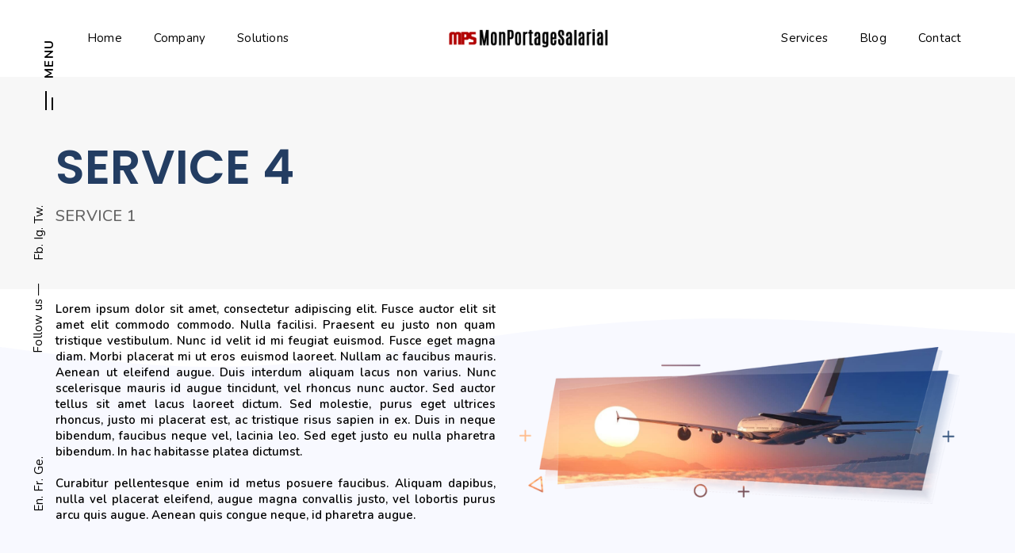

--- FILE ---
content_type: text/html; charset=UTF-8
request_url: https://www.formation-professionnelle-maroc.com/service-4/
body_size: 24314
content:
<!DOCTYPE html>
<html lang="fr-FR">
<head >

	<meta charset="UTF-8">
	<meta name="viewport" content="width=device-width, initial-scale=1.0" />
	<meta http-equiv="X-UA-Compatible" content="IE=edge">
	<link rel="profile" href="https://gmpg.org/xfn/11">
	<meta name="mobile-web-app-capable" content="yes">
<meta name="apple-mobile-web-app-capable" content="yes">
<meta name="apple-mobile-web-app-title" content="Mon Portage Salarial - Filiale du Groupe OMF">
<link rel="pingback" href="https://www.formation-professionnelle-maroc.com/xmlrpc.php" />
<title>SERVICE 4 &#8211; Mon Portage Salarial</title>
			<script type="text/javascript">
			var WebFontConfig = WebFontConfig || {};
			WebFontConfig['active'] = function() {
				if ( typeof ( window.jQuery ) !== 'undefined' ) {
					jQuery(window).trigger('liquid_async_fonts_active');
				}
			};
			WebFontConfig['inactive'] = function() {
				if ( typeof ( window.jQuery ) !== 'undefined' ) {
					jQuery(window).trigger('liquid_async_fonts_inactive');
				}
			};
			</script>
			<meta name='robots' content='max-image-preview:large' />
<link rel='dns-prefetch' href='//fonts.googleapis.com' />
<link rel="alternate" title="oEmbed (JSON)" type="application/json+oembed" href="https://www.formation-professionnelle-maroc.com/wp-json/oembed/1.0/embed?url=https%3A%2F%2Fwww.formation-professionnelle-maroc.com%2Fservice-4%2F" />
<link rel="alternate" title="oEmbed (XML)" type="text/xml+oembed" href="https://www.formation-professionnelle-maroc.com/wp-json/oembed/1.0/embed?url=https%3A%2F%2Fwww.formation-professionnelle-maroc.com%2Fservice-4%2F&#038;format=xml" />
<link rel="preload" href="https://www.formation-professionnelle-maroc.com/wp-content/themes/hub/assets/vendors/liquid-icon/lqd-essentials/fonts/lqd-essentials.woff2" as="font" type="font/woff2" crossorigin><style id='wp-img-auto-sizes-contain-inline-css' type='text/css'>
img:is([sizes=auto i],[sizes^="auto," i]){contain-intrinsic-size:3000px 1500px}
/*# sourceURL=wp-img-auto-sizes-contain-inline-css */
</style>
<style id='wp-emoji-styles-inline-css' type='text/css'>

	img.wp-smiley, img.emoji {
		display: inline !important;
		border: none !important;
		box-shadow: none !important;
		height: 1em !important;
		width: 1em !important;
		margin: 0 0.07em !important;
		vertical-align: -0.1em !important;
		background: none !important;
		padding: 0 !important;
	}
/*# sourceURL=wp-emoji-styles-inline-css */
</style>
<link rel='stylesheet' id='wp-block-library-css' href='https://www.formation-professionnelle-maroc.com/wp-includes/css/dist/block-library/style.min.css?ver=6.9' type='text/css' media='all' />
<style id='global-styles-inline-css' type='text/css'>
:root{--wp--preset--aspect-ratio--square: 1;--wp--preset--aspect-ratio--4-3: 4/3;--wp--preset--aspect-ratio--3-4: 3/4;--wp--preset--aspect-ratio--3-2: 3/2;--wp--preset--aspect-ratio--2-3: 2/3;--wp--preset--aspect-ratio--16-9: 16/9;--wp--preset--aspect-ratio--9-16: 9/16;--wp--preset--color--black: #000000;--wp--preset--color--cyan-bluish-gray: #abb8c3;--wp--preset--color--white: #ffffff;--wp--preset--color--pale-pink: #f78da7;--wp--preset--color--vivid-red: #cf2e2e;--wp--preset--color--luminous-vivid-orange: #ff6900;--wp--preset--color--luminous-vivid-amber: #fcb900;--wp--preset--color--light-green-cyan: #7bdcb5;--wp--preset--color--vivid-green-cyan: #00d084;--wp--preset--color--pale-cyan-blue: #8ed1fc;--wp--preset--color--vivid-cyan-blue: #0693e3;--wp--preset--color--vivid-purple: #9b51e0;--wp--preset--gradient--vivid-cyan-blue-to-vivid-purple: linear-gradient(135deg,rgb(6,147,227) 0%,rgb(155,81,224) 100%);--wp--preset--gradient--light-green-cyan-to-vivid-green-cyan: linear-gradient(135deg,rgb(122,220,180) 0%,rgb(0,208,130) 100%);--wp--preset--gradient--luminous-vivid-amber-to-luminous-vivid-orange: linear-gradient(135deg,rgb(252,185,0) 0%,rgb(255,105,0) 100%);--wp--preset--gradient--luminous-vivid-orange-to-vivid-red: linear-gradient(135deg,rgb(255,105,0) 0%,rgb(207,46,46) 100%);--wp--preset--gradient--very-light-gray-to-cyan-bluish-gray: linear-gradient(135deg,rgb(238,238,238) 0%,rgb(169,184,195) 100%);--wp--preset--gradient--cool-to-warm-spectrum: linear-gradient(135deg,rgb(74,234,220) 0%,rgb(151,120,209) 20%,rgb(207,42,186) 40%,rgb(238,44,130) 60%,rgb(251,105,98) 80%,rgb(254,248,76) 100%);--wp--preset--gradient--blush-light-purple: linear-gradient(135deg,rgb(255,206,236) 0%,rgb(152,150,240) 100%);--wp--preset--gradient--blush-bordeaux: linear-gradient(135deg,rgb(254,205,165) 0%,rgb(254,45,45) 50%,rgb(107,0,62) 100%);--wp--preset--gradient--luminous-dusk: linear-gradient(135deg,rgb(255,203,112) 0%,rgb(199,81,192) 50%,rgb(65,88,208) 100%);--wp--preset--gradient--pale-ocean: linear-gradient(135deg,rgb(255,245,203) 0%,rgb(182,227,212) 50%,rgb(51,167,181) 100%);--wp--preset--gradient--electric-grass: linear-gradient(135deg,rgb(202,248,128) 0%,rgb(113,206,126) 100%);--wp--preset--gradient--midnight: linear-gradient(135deg,rgb(2,3,129) 0%,rgb(40,116,252) 100%);--wp--preset--font-size--small: 13px;--wp--preset--font-size--medium: 20px;--wp--preset--font-size--large: 36px;--wp--preset--font-size--x-large: 42px;--wp--preset--spacing--20: 0.44rem;--wp--preset--spacing--30: 0.67rem;--wp--preset--spacing--40: 1rem;--wp--preset--spacing--50: 1.5rem;--wp--preset--spacing--60: 2.25rem;--wp--preset--spacing--70: 3.38rem;--wp--preset--spacing--80: 5.06rem;--wp--preset--shadow--natural: 6px 6px 9px rgba(0, 0, 0, 0.2);--wp--preset--shadow--deep: 12px 12px 50px rgba(0, 0, 0, 0.4);--wp--preset--shadow--sharp: 6px 6px 0px rgba(0, 0, 0, 0.2);--wp--preset--shadow--outlined: 6px 6px 0px -3px rgb(255, 255, 255), 6px 6px rgb(0, 0, 0);--wp--preset--shadow--crisp: 6px 6px 0px rgb(0, 0, 0);}:where(.is-layout-flex){gap: 0.5em;}:where(.is-layout-grid){gap: 0.5em;}body .is-layout-flex{display: flex;}.is-layout-flex{flex-wrap: wrap;align-items: center;}.is-layout-flex > :is(*, div){margin: 0;}body .is-layout-grid{display: grid;}.is-layout-grid > :is(*, div){margin: 0;}:where(.wp-block-columns.is-layout-flex){gap: 2em;}:where(.wp-block-columns.is-layout-grid){gap: 2em;}:where(.wp-block-post-template.is-layout-flex){gap: 1.25em;}:where(.wp-block-post-template.is-layout-grid){gap: 1.25em;}.has-black-color{color: var(--wp--preset--color--black) !important;}.has-cyan-bluish-gray-color{color: var(--wp--preset--color--cyan-bluish-gray) !important;}.has-white-color{color: var(--wp--preset--color--white) !important;}.has-pale-pink-color{color: var(--wp--preset--color--pale-pink) !important;}.has-vivid-red-color{color: var(--wp--preset--color--vivid-red) !important;}.has-luminous-vivid-orange-color{color: var(--wp--preset--color--luminous-vivid-orange) !important;}.has-luminous-vivid-amber-color{color: var(--wp--preset--color--luminous-vivid-amber) !important;}.has-light-green-cyan-color{color: var(--wp--preset--color--light-green-cyan) !important;}.has-vivid-green-cyan-color{color: var(--wp--preset--color--vivid-green-cyan) !important;}.has-pale-cyan-blue-color{color: var(--wp--preset--color--pale-cyan-blue) !important;}.has-vivid-cyan-blue-color{color: var(--wp--preset--color--vivid-cyan-blue) !important;}.has-vivid-purple-color{color: var(--wp--preset--color--vivid-purple) !important;}.has-black-background-color{background-color: var(--wp--preset--color--black) !important;}.has-cyan-bluish-gray-background-color{background-color: var(--wp--preset--color--cyan-bluish-gray) !important;}.has-white-background-color{background-color: var(--wp--preset--color--white) !important;}.has-pale-pink-background-color{background-color: var(--wp--preset--color--pale-pink) !important;}.has-vivid-red-background-color{background-color: var(--wp--preset--color--vivid-red) !important;}.has-luminous-vivid-orange-background-color{background-color: var(--wp--preset--color--luminous-vivid-orange) !important;}.has-luminous-vivid-amber-background-color{background-color: var(--wp--preset--color--luminous-vivid-amber) !important;}.has-light-green-cyan-background-color{background-color: var(--wp--preset--color--light-green-cyan) !important;}.has-vivid-green-cyan-background-color{background-color: var(--wp--preset--color--vivid-green-cyan) !important;}.has-pale-cyan-blue-background-color{background-color: var(--wp--preset--color--pale-cyan-blue) !important;}.has-vivid-cyan-blue-background-color{background-color: var(--wp--preset--color--vivid-cyan-blue) !important;}.has-vivid-purple-background-color{background-color: var(--wp--preset--color--vivid-purple) !important;}.has-black-border-color{border-color: var(--wp--preset--color--black) !important;}.has-cyan-bluish-gray-border-color{border-color: var(--wp--preset--color--cyan-bluish-gray) !important;}.has-white-border-color{border-color: var(--wp--preset--color--white) !important;}.has-pale-pink-border-color{border-color: var(--wp--preset--color--pale-pink) !important;}.has-vivid-red-border-color{border-color: var(--wp--preset--color--vivid-red) !important;}.has-luminous-vivid-orange-border-color{border-color: var(--wp--preset--color--luminous-vivid-orange) !important;}.has-luminous-vivid-amber-border-color{border-color: var(--wp--preset--color--luminous-vivid-amber) !important;}.has-light-green-cyan-border-color{border-color: var(--wp--preset--color--light-green-cyan) !important;}.has-vivid-green-cyan-border-color{border-color: var(--wp--preset--color--vivid-green-cyan) !important;}.has-pale-cyan-blue-border-color{border-color: var(--wp--preset--color--pale-cyan-blue) !important;}.has-vivid-cyan-blue-border-color{border-color: var(--wp--preset--color--vivid-cyan-blue) !important;}.has-vivid-purple-border-color{border-color: var(--wp--preset--color--vivid-purple) !important;}.has-vivid-cyan-blue-to-vivid-purple-gradient-background{background: var(--wp--preset--gradient--vivid-cyan-blue-to-vivid-purple) !important;}.has-light-green-cyan-to-vivid-green-cyan-gradient-background{background: var(--wp--preset--gradient--light-green-cyan-to-vivid-green-cyan) !important;}.has-luminous-vivid-amber-to-luminous-vivid-orange-gradient-background{background: var(--wp--preset--gradient--luminous-vivid-amber-to-luminous-vivid-orange) !important;}.has-luminous-vivid-orange-to-vivid-red-gradient-background{background: var(--wp--preset--gradient--luminous-vivid-orange-to-vivid-red) !important;}.has-very-light-gray-to-cyan-bluish-gray-gradient-background{background: var(--wp--preset--gradient--very-light-gray-to-cyan-bluish-gray) !important;}.has-cool-to-warm-spectrum-gradient-background{background: var(--wp--preset--gradient--cool-to-warm-spectrum) !important;}.has-blush-light-purple-gradient-background{background: var(--wp--preset--gradient--blush-light-purple) !important;}.has-blush-bordeaux-gradient-background{background: var(--wp--preset--gradient--blush-bordeaux) !important;}.has-luminous-dusk-gradient-background{background: var(--wp--preset--gradient--luminous-dusk) !important;}.has-pale-ocean-gradient-background{background: var(--wp--preset--gradient--pale-ocean) !important;}.has-electric-grass-gradient-background{background: var(--wp--preset--gradient--electric-grass) !important;}.has-midnight-gradient-background{background: var(--wp--preset--gradient--midnight) !important;}.has-small-font-size{font-size: var(--wp--preset--font-size--small) !important;}.has-medium-font-size{font-size: var(--wp--preset--font-size--medium) !important;}.has-large-font-size{font-size: var(--wp--preset--font-size--large) !important;}.has-x-large-font-size{font-size: var(--wp--preset--font-size--x-large) !important;}
/*# sourceURL=global-styles-inline-css */
</style>

<style id='classic-theme-styles-inline-css' type='text/css'>
/*! This file is auto-generated */
.wp-block-button__link{color:#fff;background-color:#32373c;border-radius:9999px;box-shadow:none;text-decoration:none;padding:calc(.667em + 2px) calc(1.333em + 2px);font-size:1.125em}.wp-block-file__button{background:#32373c;color:#fff;text-decoration:none}
/*# sourceURL=/wp-includes/css/classic-themes.min.css */
</style>
<link rel='stylesheet' id='contact-form-7-css' href='https://www.formation-professionnelle-maroc.com/wp-content/plugins/contact-form-7/includes/css/styles.css?ver=5.7.4' type='text/css' media='all' />
<link rel='stylesheet' id='wp-bottom-menu-css' href='https://www.formation-professionnelle-maroc.com/wp-content/plugins/wp-bottom-menu/assets/css/style.css?ver=2.2.1' type='text/css' media='all' />
<link rel='stylesheet' id='font-awesome-css' href='https://www.formation-professionnelle-maroc.com/wp-content/plugins/elementor/assets/lib/font-awesome/css/font-awesome.min.css?ver=4.7.0' type='text/css' media='all' />
<link rel='stylesheet' id='wpex-font-awesome-css' href='https://www.formation-professionnelle-maroc.com/wp-content/plugins/wp-timelines/css/font-awesome/css/font-awesome.min.css?ver=6.9' type='text/css' media='all' />
<link rel='stylesheet' id='wpex-google-fonts-css' href='//fonts.googleapis.com/css?family=Source+Sans+Pro&#038;ver=1.0.0' type='text/css' media='all' />
<link rel='stylesheet' id='wpex-ex_s_lick-css' href='https://www.formation-professionnelle-maroc.com/wp-content/plugins/wp-timelines/js/ex_s_lick/ex_s_lick.css?ver=6.9' type='text/css' media='all' />
<link rel='stylesheet' id='wpex-ex_s_lick-theme-css' href='https://www.formation-professionnelle-maroc.com/wp-content/plugins/wp-timelines/js/ex_s_lick/ex_s_lick-theme.css?ver=6.9' type='text/css' media='all' />
<link rel='stylesheet' id='wpex-timeline-animate-css' href='https://www.formation-professionnelle-maroc.com/wp-content/plugins/wp-timelines/css/animate.css?ver=6.9' type='text/css' media='all' />
<link rel='stylesheet' id='wpex-timeline-css-css' href='https://www.formation-professionnelle-maroc.com/wp-content/plugins/wp-timelines/css/style.css?ver=6.9' type='text/css' media='all' />
<link rel='stylesheet' id='wpex-timeline-sidebyside-css' href='https://www.formation-professionnelle-maroc.com/wp-content/plugins/wp-timelines/css/style-sidebyside.css?ver=6.9' type='text/css' media='all' />
<link rel='stylesheet' id='wpex-horiz-css-css' href='https://www.formation-professionnelle-maroc.com/wp-content/plugins/wp-timelines/css/horiz-style.css?ver=3.2' type='text/css' media='all' />
<link rel='stylesheet' id='wpex-timeline-dark-css-css' href='https://www.formation-professionnelle-maroc.com/wp-content/plugins/wp-timelines/css/dark.css?ver=6.9' type='text/css' media='all' />
<style id='wpex-timeline-dark-css-inline-css' type='text/css'>
    .wpex-timeline > li .wpex-timeline-icon .fa{font-weight: normal;}
    
/*# sourceURL=wpex-timeline-dark-css-inline-css */
</style>
<link rel='stylesheet' id='bootstrap-css' href='https://www.formation-professionnelle-maroc.com/wp-content/themes/hub/assets/vendors/bootstrap/css/bootstrap.min.css' type='text/css' media='all' />
<link rel='stylesheet' id='liquid-base-css' href='https://www.formation-professionnelle-maroc.com/wp-content/themes/hub/style.css' type='text/css' media='all' />
<link rel='stylesheet' id='liquid-base-typography-css' href='https://www.formation-professionnelle-maroc.com/wp-content/themes/hub/assets/css/elements/base/typography.css' type='text/css' media='all' />
<link rel='stylesheet' id='elementor-frontend-css' href='https://www.formation-professionnelle-maroc.com/wp-content/uploads/elementor/css/custom-frontend-lite.min.css?ver=1705677199' type='text/css' media='all' />
<style id='elementor-frontend-inline-css' type='text/css'>
.elementor-kit-6{--e-global-color-primary:#D8022F;--e-global-color-secondary:#54595F;--e-global-color-text:#7A7A7A;--e-global-color-accent:#0275F3;--e-global-color-47ccdb1:#002352;--e-global-color-dd73d4b:#007FFF;--e-global-color-a8c96a6:#FF4D54;--e-global-color-49b6a3d:#0E524A;--e-global-typography-primary-font-family:"Poppins";--e-global-typography-primary-font-weight:600;--e-global-typography-secondary-font-family:"Poppins";--e-global-typography-secondary-font-weight:400;--e-global-typography-text-font-family:"Poppins";--e-global-typography-text-font-weight:400;--e-global-typography-accent-font-family:"Poppins";--e-global-typography-accent-font-weight:500;color:#485666;font-family:"Nunito", Sans-serif;font-size:15px;line-height:1.66em;letter-spacing:0.2px;background-image:url("https://www.formation-professionnelle-maroc.com/wp-content/uploads/2021/01/bg-min-3-1.png");background-position:top center;background-size:cover;}body.elementor-page{--color-gradient-start:#007FFF;--color-gradient-stop:#FF4D54;}h1, .h1{color:#233D62;font-family:"Poppins", Sans-serif;font-size:47px;font-weight:700;line-height:1.15em;}h2, .h2{color:#233D62;font-family:"Poppins", Sans-serif;font-size:41px;font-weight:600;line-height:1.2em;}h3, .h3{color:#233D62;font-family:"Poppins", Sans-serif;font-size:24px;font-weight:600;line-height:1.2em;}h4, .h4{color:#233D62;font-family:"Poppins", Sans-serif;font-size:25px;font-weight:600;line-height:1.2em;}h5, .h5{color:#233D62;font-family:"Poppins", Sans-serif;font-size:19px;font-weight:600;line-height:1.2em;}h6, .h6{color:#ED6A04;font-family:"Poppins", Sans-serif;font-size:12px;font-weight:600;line-height:1.2em;letter-spacing:1px;}.elementor-kit-6 .lqd-post-content,.elementor-kit-6 .lqd-post-header .entry-excerpt{font-family:"Nunito", Sans-serif;font-size:16px;}.elementor-kit-6 a{font-family:"Nunito", Sans-serif;line-height:1.4em;}.page-scheme-dark{color:rgba(255, 255, 255, 0.8);}.page-scheme-dark h1, .page-scheme-dark .h1{color:#ffffff;}.page-scheme-dark h2, .page-scheme-dark .h2{color:#ffffff;}.page-scheme-dark h3, .page-scheme-dark .h3{color:#ffffff;}.page-scheme-dark h4, .page-scheme-dark .h4{color:#ffffff;}.page-scheme-dark h5, .page-scheme-dark .h5{color:#ffffff;}.page-scheme-dark h6, .page-scheme-dark .h6{color:#ffffff;}.elementor-kit-6 button,.elementor-kit-6 input[type="button"],.elementor-kit-6 input[type="submit"],.elementor-kit-6 .elementor-button{font-weight:700;text-transform:uppercase;letter-spacing:1.5px;}.elementor-section.elementor-section-boxed > .elementor-container{max-width:1170px;}.e-con{--container-max-width:1170px;}.elementor-widget:not(:last-child){margin-bottom:0px;}.elementor-element{--widgets-spacing:0px;}{}h1.entry-title{display:var(--page-title-display);}.elementor-kit-6 e-page-transition{background-color:#FFBC7D;}@media(max-width:1199px){.elementor-section.elementor-section-boxed > .elementor-container{max-width:1024px;}.e-con{--container-max-width:1024px;}}@media(max-width:767px){.elementor-section.elementor-section-boxed > .elementor-container{max-width:767px;}.e-con{--container-max-width:767px;}}
.elementor-8174 .elementor-element.elementor-element-02f44e2 > .elementor-container > .elementor-column > .elementor-widget-wrap{align-content:center;align-items:center;}.elementor-8174 .elementor-element.elementor-element-02f44e2:not(.elementor-motion-effects-element-type-background), .elementor-8174 .elementor-element.elementor-element-02f44e2 > .elementor-motion-effects-container > .elementor-motion-effects-layer{background-color:#F8F9FF;}.elementor-8174 .elementor-element.elementor-element-02f44e2{transition:background 0.3s, border 0.3s, border-radius 0.3s, box-shadow 0.3s;padding:0px 0px 85px 0px;}.elementor-8174 .elementor-element.elementor-element-02f44e2 > .elementor-background-overlay{transition:background 0.3s, border-radius 0.3s, opacity 0.3s;}.elementor-8174 .elementor-element.elementor-element-02f44e2 > .elementor-shape-top .elementor-shape-fill{fill:#FFFFFF;}.elementor-8174 .elementor-element.elementor-element-02f44e2 > .elementor-shape-top svg{height:100px;}.elementor-bc-flex-widget .elementor-8174 .elementor-element.elementor-element-0e2bb1c.elementor-column .elementor-widget-wrap{align-items:flex-start;}.elementor-8174 .elementor-element.elementor-element-0e2bb1c.elementor-column.elementor-element[data-element_type="column"] > .elementor-widget-wrap.elementor-element-populated{align-content:flex-start;align-items:flex-start;}.elementor-8174 .elementor-element.elementor-element-1c7e542 .ld-fancy-heading{text-align:justify;}.elementor-8174 .elementor-element.elementor-element-1c7e542 .ld-fh-element, .elementor-8174 .elementor-element.elementor-element-1c7e542 .ld-fh-element a{color:#000000;}.elementor-8174 .elementor-element.elementor-element-1c7e542 .ld-fh-element{font-size:15px;font-weight:600;line-height:20px;letter-spacing:0px;}.elementor-8174 .elementor-element.elementor-element-1c7e542 .lqd-highlight-inner, .elementor-8174 .elementor-element.elementor-element-1c7e542 .lqd-highlight-inner .lqd-highlight-brush-svg{height:0.275em;}.elementor-8174 .elementor-element.elementor-element-1c7e542 .lqd-highlight-inner{bottom:0em;left:0em;}.elementor-8174 .elementor-element.elementor-element-0ce3d43{--spacer-size:30px;}.elementor-8174 .elementor-element.elementor-element-ed0773f{width:var( --container-widget-width, 100% );max-width:100%;--container-widget-width:100%;--container-widget-flex-grow:0;}.elementor-8174 .elementor-element.elementor-element-ed0773f:not( .elementor-widget-image ) .elementor-widget-container{-webkit-mask-image:url( https://www.formation-professionnelle-maroc.com/wp-content/uploads/2023/03/Shape-PNG-Photo.png );-webkit-mask-size:contain;-webkit-mask-position:center center;-webkit-mask-repeat:no-repeat;}.elementor-8174 .elementor-element.elementor-element-ed0773f.elementor-widget-image .elementor-widget-container img{-webkit-mask-image:url( https://www.formation-professionnelle-maroc.com/wp-content/uploads/2023/03/Shape-PNG-Photo.png );-webkit-mask-size:contain;-webkit-mask-position:center center;-webkit-mask-repeat:no-repeat;}.elementor-bc-flex-widget .elementor-8174 .elementor-element.elementor-element-195f79f.elementor-column .elementor-widget-wrap{align-items:flex-start;}.elementor-8174 .elementor-element.elementor-element-195f79f.elementor-column.elementor-element[data-element_type="column"] > .elementor-widget-wrap.elementor-element-populated{align-content:flex-start;align-items:flex-start;}.elementor-8174 .elementor-element.elementor-element-195f79f.elementor-column > .elementor-widget-wrap{justify-content:center;}.elementor-8174 .elementor-element.elementor-element-d484424{width:var( --container-widget-width, 100% );max-width:100%;--container-widget-width:100%;--container-widget-flex-grow:0;}.elementor-8174 .elementor-element.elementor-element-d484424:not( .elementor-widget-image ) .elementor-widget-container{-webkit-mask-image:url( https://www.formation-professionnelle-maroc.com/wp-content/uploads/2023/03/forme-24-bis.webp );-webkit-mask-size:contain;-webkit-mask-position:center center;-webkit-mask-repeat:no-repeat;}.elementor-8174 .elementor-element.elementor-element-d484424.elementor-widget-image .elementor-widget-container img{-webkit-mask-image:url( https://www.formation-professionnelle-maroc.com/wp-content/uploads/2023/03/forme-24-bis.webp );-webkit-mask-size:contain;-webkit-mask-position:center center;-webkit-mask-repeat:no-repeat;}.elementor-8174 .elementor-element.elementor-element-1a3bd3a{--spacer-size:30px;}.elementor-8174 .elementor-element.elementor-element-1d551da .ld-fancy-heading{text-align:justify;}.elementor-8174 .elementor-element.elementor-element-1d551da .ld-fh-element, .elementor-8174 .elementor-element.elementor-element-1d551da .ld-fh-element a{color:#000000;}.elementor-8174 .elementor-element.elementor-element-1d551da .ld-fh-element{font-size:15px;font-weight:600;line-height:20px;letter-spacing:0px;}.elementor-8174 .elementor-element.elementor-element-1d551da .lqd-highlight-inner, .elementor-8174 .elementor-element.elementor-element-1d551da .lqd-highlight-inner .lqd-highlight-brush-svg{height:0.275em;}.elementor-8174 .elementor-element.elementor-element-1d551da .lqd-highlight-inner{bottom:0em;left:0em;}@media(max-width:1199px) and (min-width:768px){.elementor-8174 .elementor-element.elementor-element-0e2bb1c{width:100%;}.elementor-8174 .elementor-element.elementor-element-195f79f{width:100%;}}@media(max-width:1199px){.elementor-8174 .elementor-element.elementor-element-02f44e2{padding:170px 30px 85px 30px;}.elementor-8174 .elementor-element.elementor-element-ed0773f{width:100%;text-align:center;max-width:100%;}.elementor-8174 .elementor-element.elementor-element-ed0773f .lqd-imggrp-img-container{width:50%;}.elementor-8174 .elementor-element.elementor-element-d484424{width:100%;text-align:center;max-width:100%;}.elementor-8174 .elementor-element.elementor-element-d484424 .lqd-imggrp-img-container{width:50%;}}@media(max-width:767px){.elementor-8174 .elementor-element.elementor-element-02f44e2{margin-top:-20px;margin-bottom:0px;padding:0px 10px 70px 10px;}}
/*# sourceURL=elementor-frontend-inline-css */
</style>
<link rel='stylesheet' id='elementor-icons-css' href='https://www.formation-professionnelle-maroc.com/wp-content/plugins/elementor/assets/lib/eicons/css/elementor-icons.min.css?ver=5.18.0' type='text/css' media='all' />
<link rel='stylesheet' id='swiper-css' href='https://www.formation-professionnelle-maroc.com/wp-content/plugins/elementor/assets/lib/swiper/v8/css/swiper.min.css?ver=8.4.5' type='text/css' media='all' />
<link rel='stylesheet' id='elementor-pro-css' href='https://www.formation-professionnelle-maroc.com/wp-content/uploads/elementor/css/custom-pro-frontend-lite.min.css?ver=1705677199' type='text/css' media='all' />
<link rel='stylesheet' id='theme-elementor-css' href='https://www.formation-professionnelle-maroc.com/wp-content/plugins/hub-elementor-addons/assets/css/theme-elementor.min.css?ver=4.0.1' type='text/css' media='all' />
<link rel='stylesheet' id='wws-public-style-css' href='https://www.formation-professionnelle-maroc.com/wp-content/plugins/wordpress-whatsapp-support/assets/css/wws-public-style.css?ver=2.4.1' type='text/css' media='all' />
<style id='wws-public-style-inline-css' type='text/css'>
.wws--bg-color {
			background-color: #22c15e;
		}.wws--text-color {
				color: #ffffff;
		}.wws-popup__open-btn {
				padding: 8px 20px;
				border-radius: 20px;
				display: inline-block;
				margin-top: 15px;
				cursor: pointer;
			}.wws-popup-container--position {
					right: 12px;
					bottom: 12px;
				}
				.wws-popup__open-btn { float: right; }
				.wws-gradient--position {
				  bottom: 0;
				  right: 0;
				  background: radial-gradient(ellipse at bottom right, rgba(29, 39, 54, 0.2) 0, rgba(29, 39, 54, 0) 72%);
				}@media( max-width: 720px ) {
				.wws-popup__open-btn {
					padding: 0 !important;
					width: 60px !important;
					height: 60px !important;
					border-radius: 50% !important;
					display: flex !important;
					justify-content: center !important;
					align-items: center !important;
					font-size: 30px !important;
				}
				.wws-popup__open-btn > svg {
					padding-right: 0;
					width: 30px;
					height: 30px;
				}
				.wws-popup__open-btn span { display: none; }
			}
/*# sourceURL=wws-public-style-inline-css */
</style>
<link rel='stylesheet' id='wws-public-template-css' href='https://www.formation-professionnelle-maroc.com/wp-content/plugins/wordpress-whatsapp-support/assets/css/wws-public-template-2.css?ver=2.4.1' type='text/css' media='all' />
<link rel='stylesheet' id='google-fonts-1-css' href='https://fonts.googleapis.com/css?family=Poppins%3A100%2C100italic%2C200%2C200italic%2C300%2C300italic%2C400%2C400italic%2C500%2C500italic%2C600%2C600italic%2C700%2C700italic%2C800%2C800italic%2C900%2C900italic%7CNunito%3A100%2C100italic%2C200%2C200italic%2C300%2C300italic%2C400%2C400italic%2C500%2C500italic%2C600%2C600italic%2C700%2C700italic%2C800%2C800italic%2C900%2C900italic&#038;display=swap&#038;ver=6.9' type='text/css' media='all' />
<link rel="preconnect" href="https://fonts.gstatic.com/" crossorigin><script type="text/javascript" src="https://www.formation-professionnelle-maroc.com/wp-includes/js/jquery/jquery.min.js?ver=3.7.1" id="jquery-core-js"></script>
<script type="text/javascript" src="https://www.formation-professionnelle-maroc.com/wp-includes/js/jquery/jquery-migrate.min.js?ver=3.4.1" id="jquery-migrate-js"></script>
<link rel="https://api.w.org/" href="https://www.formation-professionnelle-maroc.com/wp-json/" /><link rel="alternate" title="JSON" type="application/json" href="https://www.formation-professionnelle-maroc.com/wp-json/wp/v2/pages/8174" /><link rel="EditURI" type="application/rsd+xml" title="RSD" href="https://www.formation-professionnelle-maroc.com/xmlrpc.php?rsd" />
<meta name="generator" content="WordPress 6.9" />
<link rel="canonical" href="https://www.formation-professionnelle-maroc.com/service-4/" />
<link rel='shortlink' href='https://www.formation-professionnelle-maroc.com/?p=8174' />
	
					<link rel="shortcut icon" href="https://www.formation-professionnelle-maroc.com/wp-content/uploads/2021/05/favicon.png" />
				
			
	<script type="text/javascript">
				window.liquidParams = {
					currentZIndex: 10,
					lazyLoadOffset: 500,
					ccOuterSize: 35,
					ccActiveCircleBg: 1,
					ccActiveCircleBc: 1,
				};
				window.liquidIsElementor = true;
			</script><meta name="generator" content="Elementor 3.11.5; features: e_dom_optimization, e_optimized_assets_loading, e_optimized_css_loading, a11y_improvements, additional_custom_breakpoints; settings: css_print_method-internal, google_font-enabled, font_display-swap">
<meta name="generator" content="Powered by Slider Revolution 6.6.8 - responsive, Mobile-Friendly Slider Plugin for WordPress with comfortable drag and drop interface." />
<script>function setREVStartSize(e){
			//window.requestAnimationFrame(function() {
				window.RSIW = window.RSIW===undefined ? window.innerWidth : window.RSIW;
				window.RSIH = window.RSIH===undefined ? window.innerHeight : window.RSIH;
				try {
					var pw = document.getElementById(e.c).parentNode.offsetWidth,
						newh;
					pw = pw===0 || isNaN(pw) || (e.l=="fullwidth" || e.layout=="fullwidth") ? window.RSIW : pw;
					e.tabw = e.tabw===undefined ? 0 : parseInt(e.tabw);
					e.thumbw = e.thumbw===undefined ? 0 : parseInt(e.thumbw);
					e.tabh = e.tabh===undefined ? 0 : parseInt(e.tabh);
					e.thumbh = e.thumbh===undefined ? 0 : parseInt(e.thumbh);
					e.tabhide = e.tabhide===undefined ? 0 : parseInt(e.tabhide);
					e.thumbhide = e.thumbhide===undefined ? 0 : parseInt(e.thumbhide);
					e.mh = e.mh===undefined || e.mh=="" || e.mh==="auto" ? 0 : parseInt(e.mh,0);
					if(e.layout==="fullscreen" || e.l==="fullscreen")
						newh = Math.max(e.mh,window.RSIH);
					else{
						e.gw = Array.isArray(e.gw) ? e.gw : [e.gw];
						for (var i in e.rl) if (e.gw[i]===undefined || e.gw[i]===0) e.gw[i] = e.gw[i-1];
						e.gh = e.el===undefined || e.el==="" || (Array.isArray(e.el) && e.el.length==0)? e.gh : e.el;
						e.gh = Array.isArray(e.gh) ? e.gh : [e.gh];
						for (var i in e.rl) if (e.gh[i]===undefined || e.gh[i]===0) e.gh[i] = e.gh[i-1];
											
						var nl = new Array(e.rl.length),
							ix = 0,
							sl;
						e.tabw = e.tabhide>=pw ? 0 : e.tabw;
						e.thumbw = e.thumbhide>=pw ? 0 : e.thumbw;
						e.tabh = e.tabhide>=pw ? 0 : e.tabh;
						e.thumbh = e.thumbhide>=pw ? 0 : e.thumbh;
						for (var i in e.rl) nl[i] = e.rl[i]<window.RSIW ? 0 : e.rl[i];
						sl = nl[0];
						for (var i in nl) if (sl>nl[i] && nl[i]>0) { sl = nl[i]; ix=i;}
						var m = pw>(e.gw[ix]+e.tabw+e.thumbw) ? 1 : (pw-(e.tabw+e.thumbw)) / (e.gw[ix]);
						newh =  (e.gh[ix] * m) + (e.tabh + e.thumbh);
					}
					var el = document.getElementById(e.c);
					if (el!==null && el) el.style.height = newh+"px";
					el = document.getElementById(e.c+"_wrapper");
					if (el!==null && el) {
						el.style.height = newh+"px";
						el.style.display = "block";
					}
				} catch(e){
					console.log("Failure at Presize of Slider:" + e)
				}
			//});
		  };</script>
<style id='liquid-stylesheet-inline-css' type='text/css'>body{--lqd-cc-bg:rgb(32, 38, 76);--lqd-cc-bc:rgb(32, 38, 76);--lqd-cc-active-bw:1px;--lqd-cc-active-bg:rgb(255, 255, 255);--lqd-cc-active-bc:rgb(255, 255, 255);--lqd-cc-active-circle-txt:rgb(255, 255, 255);}.titlebar-inner h1{}.titlebar-inner p{}.titlebar-inner{padding-top:80px;padding-bottom:80px;}#lqd-site-content{background-image:url( https://digitalhub.liquid-themes.com/staging/wp-content/uploads/2021/01/modernagencyBG@2x.jpg);background-repeat:no-repeat;background-size:cover;}@media screen and (min-width: 992px){body.has-sidebar #lqd-contents-wrap{padding-top:25px;}}</style>
<link rel='stylesheet' id='fresco-css' href='https://www.formation-professionnelle-maroc.com/wp-content/themes/hub/assets/vendors/fresco/css/fresco.css' type='text/css' media='all' />
<link rel='stylesheet' id='liquid-icons-css' href='https://www.formation-professionnelle-maroc.com/wp-content/themes/hub/assets/vendors/liquid-icon/lqd-essentials/lqd-essentials.min.css' type='text/css' media='all' />
<link rel='stylesheet' id='elementor-icons-lqd-essentials-css' href='https://www.formation-professionnelle-maroc.com/wp-content/themes/hub/assets/vendors/liquid-icon/lqd-essentials/lqd-essentials.min.css?ver=1.0.0' type='text/css' media='all' />
<link rel='stylesheet' id='rs-plugin-settings-css' href='https://www.formation-professionnelle-maroc.com/wp-content/plugins/revslider/public/assets/css/rs6.css?ver=6.6.8' type='text/css' media='all' />
<style id='rs-plugin-settings-inline-css' type='text/css'>
#rs-demo-id {}
/*# sourceURL=rs-plugin-settings-inline-css */
</style>
</head>

<body class="wp-singular page-template-default page page-id-8174 wp-embed-responsive wp-theme-hub sidebar-widgets-outline lazyload-enabled elementor-default elementor-kit-6 elementor-page elementor-page-8174" dir="ltr" itemscope="itemscope" itemtype="http://schema.org/WebPage" data-mobile-nav-breakpoint="1200" data-mobile-nav-style="modern" data-mobile-nav-scheme="dark" data-mobile-nav-trigger-alignment="right" data-mobile-header-scheme="gray" data-mobile-logo-alignment="default" data-overlay-onmobile="false" data-lqd-cc="true">
	
	
	<div><div class="screen-reader-text">Skip links</div><ul class="liquid-skip-link screen-reader-text"><li><a href="#primary-nav" class="screen-reader-shortcut"> Skip to primary navigation</a></li><li><a href="#lqd-site-content" class="screen-reader-shortcut"> Skip to content</a></li></ul></div>

	<div id="wrap">

		<div class="lqd-sticky-placeholder d-none"></div><header class="header site-header main-header    is-not-stuck" data-sticky-header="true" data-sticky-values-measured="false" data-sticky-options="{&quot;disableOnMobile&quot;:true}" id="header" itemscope="itemscope" itemtype="http://schema.org/WPHeader">
    
    <style id="elementor-post-8685">.elementor-8685 .elementor-element.elementor-element-90863e1{padding:0px 40px 0px 90px;}.elementor-8685 .elementor-element.elementor-element-70950b4{--lqd-menu-items-top-padding:10px;--lqd-menu-items-right-padding:20px;--lqd-menu-items-bottom-padding:10px;--lqd-menu-items-left-padding:20px;}.is-stuck .elementor-8685 .elementor-element.elementor-element-70950b4{--lqd-menu-items-top-padding:10px;--lqd-menu-items-right-padding:20px;--lqd-menu-items-bottom-padding:10px;--lqd-menu-items-left-padding:20px;}.elementor-8685 .elementor-element.elementor-element-70950b4 .main-nav > li > a, .navbar-fullscreen .elementor-8685 .elementor-element.elementor-element-70950b4 .main-nav > li > a{color:#000000;}.elementor-8685 .elementor-element.elementor-element-70950b4 .main-nav > li:hover > a, .elementor-8685 .elementor-element.elementor-element-70950b4 .main-nav > li.is-active > a, .navbar-fullscreen .elementor-8685 .elementor-element.elementor-element-70950b4 .main-nav > li > a:hover{color:#00000099;}.elementor-8685 .elementor-element.elementor-element-70950b4 .main-nav > li.is-active > a, .elementor-8685 .elementor-element.elementor-element-70950b4 .main-nav > li.current_page_item > a, .elementor-8685 .elementor-element.elementor-element-70950b4 .main-nav > li.current-menu-item > a, .elementor-8685 .elementor-element.elementor-element-70950b4 .main-nav > li.current-menu-ancestor > a, .navbar-fullscreen .elementor-8685 .elementor-element.elementor-element-70950b4 .main-nav > li.is-active > a, .navbar-fullscreen .elementor-8685 .elementor-element.elementor-element-70950b4 .main-nav > li.current_page_item > a, .navbar-fullscreen .elementor-8685 .elementor-element.elementor-element-70950b4 .main-nav > li.current-menu-item > a, .navbar-fullscreen .elementor-8685 .elementor-element.elementor-element-70950b4 .main-nav > li.current-menu-ancestor > a{color:#00000099;}.elementor-8685 .elementor-element.elementor-element-35e4cdc.elementor-column > .elementor-widget-wrap{justify-content:center;}.elementor-8685 .elementor-element.elementor-element-5a01ac3 .module-logo{padding-top:30px;padding-inline-end:0px;padding-bottom:30px;padding-inline-start:0px;}.is-stuck .elementor-8685 .elementor-element.elementor-element-5a01ac3 .module-logo{padding-top:30px;padding-inline-end:0px;padding-bottom:30px;padding-inline-start:0px;}.elementor-8685 .elementor-element.elementor-element-e213332.elementor-column > .elementor-widget-wrap{justify-content:flex-end;}.elementor-8685 .elementor-element.elementor-element-9d29785{--lqd-menu-items-top-padding:10px;--lqd-menu-items-right-padding:20px;--lqd-menu-items-bottom-padding:10px;--lqd-menu-items-left-padding:20px;}.is-stuck .elementor-8685 .elementor-element.elementor-element-9d29785{--lqd-menu-items-top-padding:10px;--lqd-menu-items-right-padding:20px;--lqd-menu-items-bottom-padding:10px;--lqd-menu-items-left-padding:20px;}.elementor-8685 .elementor-element.elementor-element-9d29785 .main-nav > li > a, .navbar-fullscreen .elementor-8685 .elementor-element.elementor-element-9d29785 .main-nav > li > a{color:#000000;}.elementor-8685 .elementor-element.elementor-element-9d29785 .main-nav > li:hover > a, .elementor-8685 .elementor-element.elementor-element-9d29785 .main-nav > li.is-active > a, .navbar-fullscreen .elementor-8685 .elementor-element.elementor-element-9d29785 .main-nav > li > a:hover{color:#00000099;}.elementor-8685 .elementor-element.elementor-element-9d29785 .main-nav > li.is-active > a, .elementor-8685 .elementor-element.elementor-element-9d29785 .main-nav > li.current_page_item > a, .elementor-8685 .elementor-element.elementor-element-9d29785 .main-nav > li.current-menu-item > a, .elementor-8685 .elementor-element.elementor-element-9d29785 .main-nav > li.current-menu-ancestor > a, .navbar-fullscreen .elementor-8685 .elementor-element.elementor-element-9d29785 .main-nav > li.is-active > a, .navbar-fullscreen .elementor-8685 .elementor-element.elementor-element-9d29785 .main-nav > li.current_page_item > a, .navbar-fullscreen .elementor-8685 .elementor-element.elementor-element-9d29785 .main-nav > li.current-menu-item > a, .navbar-fullscreen .elementor-8685 .elementor-element.elementor-element-9d29785 .main-nav > li.current-menu-ancestor > a{color:#00000099;}.elementor-8685 .elementor-element.elementor-element-2bc86a8{padding:5% 0% 5% 0%;}.elementor-bc-flex-widget .elementor-8685 .elementor-element.elementor-element-e2e8d47.elementor-column .elementor-widget-wrap{align-items:flex-start;}.elementor-8685 .elementor-element.elementor-element-e2e8d47.elementor-column.elementor-element[data-element_type="column"] > .elementor-widget-wrap.elementor-element-populated{align-content:flex-start;align-items:flex-start;}.elementor-8685 .elementor-element.elementor-element-60fc797 .ld-module-sd > .ld-module-dropdown{width:350px;}.elementor-8685 .elementor-element.elementor-element-60fc797 .ld-module-sd > .nav-trigger .bar, .elementor-8685 .elementor-element.elementor-element-60fc797 .ld-module-sd > .nav-trigger.style-2 .bar:before, .elementor-8685 .elementor-element.elementor-element-60fc797 .ld-module-sd > .nav-trigger.style-2 .bar:after{background:#000000;}.elementor-8685 .elementor-element.elementor-element-60fc797 .ld-module-sd > .nav-trigger{color:#000000;}.elementor-8685 .elementor-element.elementor-element-a17a94b .lqd-custom-menu > .reset-ul > li:not(:last-child), .elementor-8685 .elementor-element.elementor-element-a17a94b .lqd-custom-menu-btn-wrap{margin-bottom:20px;}.elementor-8685 .elementor-element.elementor-element-a17a94b .lqd-custom-menu > .reset-ul > li:not(:last-child){margin-inline-end:0px;}.elementor-8685 .elementor-element.elementor-element-a17a94b .lqd-custom-menu-btn-wrap{margin-inline-start:0px;}.elementor-8685 .elementor-element.elementor-element-a17a94b .lqd-fancy-menu > .reset-ul > li > a{color:#000000;}.elementor-8685 .elementor-element.elementor-element-a17a94b .lqd-fancy-menu > .reset-ul > li > a:hover, .elementor-8685 .elementor-element.elementor-element-a17a94b .lqd-fancy-menu li.is-active > a{color:#00000099;}.elementor-8685 .elementor-element.elementor-element-2971fd8 .ld-fh-element, .elementor-8685 .elementor-element.elementor-element-2971fd8 .ld-fh-element a{color:#000000;}.elementor-8685 .elementor-element.elementor-element-2971fd8 .lqd-highlight-inner, .elementor-8685 .elementor-element.elementor-element-2971fd8 .lqd-highlight-inner .lqd-highlight-brush-svg{height:0.275em;}.elementor-8685 .elementor-element.elementor-element-2971fd8 .lqd-highlight-inner{bottom:0em;left:0em;}.elementor-8685 .elementor-element.elementor-element-2971fd8 > .elementor-widget-container{margin:20px 0px 0px 0px;}.elementor-bc-flex-widget .elementor-8685 .elementor-element.elementor-element-4386c11.elementor-column .elementor-widget-wrap{align-items:flex-end;}.elementor-8685 .elementor-element.elementor-element-4386c11.elementor-column.elementor-element[data-element_type="column"] > .elementor-widget-wrap.elementor-element-populated{align-content:flex-end;align-items:flex-end;}.elementor-8685 .elementor-element.elementor-element-6bf9d5a .lqd-custom-menu > .reset-ul > li:not(:last-child), .elementor-8685 .elementor-element.elementor-element-6bf9d5a .lqd-custom-menu-btn-wrap{margin-bottom:20px;}.elementor-8685 .elementor-element.elementor-element-6bf9d5a .lqd-custom-menu > .reset-ul > li:not(:last-child){margin-inline-end:0px;}.elementor-8685 .elementor-element.elementor-element-6bf9d5a .lqd-custom-menu-btn-wrap{margin-inline-start:0px;}.elementor-8685 .elementor-element.elementor-element-6bf9d5a .lqd-fancy-menu > .reset-ul > li > a{color:#000000;}.elementor-8685 .elementor-element.elementor-element-6bf9d5a .lqd-fancy-menu > .reset-ul > li > a:hover, .elementor-8685 .elementor-element.elementor-element-6bf9d5a .lqd-fancy-menu li.is-active > a{color:#00000099;}@media(min-width:768px){.elementor-8685 .elementor-element.elementor-element-f8eda87{width:40%;}.elementor-8685 .elementor-element.elementor-element-35e4cdc{width:19.332%;}.elementor-8685 .elementor-element.elementor-element-e213332{width:40%;}}</style>		<div data-elementor-type="wp-post" data-elementor-id="8685" class="elementor elementor-8685">
									<section class="lqd-hide-onstuck elementor-section elementor-top-section elementor-element elementor-element-90863e1 elementor-section-full_width elementor-hidden-tablet elementor-hidden-phone elementor-section-height-default elementor-section-height-default" data-id="90863e1" data-element_type="section">
						<div class="elementor-container elementor-column-gap-no">
					<div class="elementor-column elementor-col-33 elementor-top-column elementor-element elementor-element-f8eda87" data-id="f8eda87" data-element_type="column">
			<div class="elementor-widget-wrap elementor-element-populated">
								<div class="elementor-element elementor-element-70950b4 elementor-widget elementor-widget-ld_header_menu" data-id="70950b4" data-element_type="widget" data-widget_type="ld_header_menu.default">
				<div class="elementor-widget-container">
					<div class="module-primary-nav d-flex">
			<div class="collapse navbar-collapse d-inline-flex p-0 lqd-submenu-default-style  " id="main-header-collapse" aria-expanded="false" role="navigation">
			<ul id="primary-nav" class="main-nav d-flex reset-ul inline-ul lqd-menu-counter-right lqd-menu-items-inline main-nav-hover-default" itemtype="http://schema.org/SiteNavigationElement" itemscope="itemscope" data-submenu-options='{"toggleType":"fade","handler":"mouse-in-out"}' ><li id="menu-item-8692" class="menu-item menu-item-type-post_type menu-item-object-page menu-item-home menu-item-8692"><a href="https://www.formation-professionnelle-maroc.com/">Home</a></li>
<li id="menu-item-8694" class="menu-item menu-item-type-post_type menu-item-object-page menu-item-8694"><a href="https://www.formation-professionnelle-maroc.com/about/">Company</a></li>
<li id="menu-item-8699" class="menu-item menu-item-type-post_type menu-item-object-page menu-item-8699"><a href="https://www.formation-professionnelle-maroc.com/solutions/">Solutions</a></li>
</ul>			</div>
		</div>
				</div>
				</div>
					</div>
		</div>
				<div class="elementor-column elementor-col-33 elementor-top-column elementor-element elementor-element-35e4cdc" data-id="35e4cdc" data-element_type="column">
			<div class="elementor-widget-wrap elementor-element-populated">
								<div class="elementor-element elementor-element-5a01ac3 elementor-widget elementor-widget-ld_header_image" data-id="5a01ac3" data-element_type="widget" data-widget_type="ld_header_image.default">
				<div class="elementor-widget-container">
					
		<div class="module-logo d-flex   navbar-brand-plain" id="size-logo" itemscope="itemscope" itemtype="https://schema.org/Brand">
			<a class="navbar-brand d-flex p-0 pos-rel" href="https://www.formation-professionnelle-maroc.com/" rel="home" itemprop="url"><span class="navbar-brand-inner post-rel">    <img class="logo-default" src="https://www.formation-professionnelle-maroc.com/wp-content/uploads/2021/05/logomps.png" alt="Mon Portage Salarial" itemprop="url"  /></span></a>		</div>

				</div>
				</div>
					</div>
		</div>
				<div class="elementor-column elementor-col-33 elementor-top-column elementor-element elementor-element-e213332" data-id="e213332" data-element_type="column">
			<div class="elementor-widget-wrap elementor-element-populated">
								<div class="elementor-element elementor-element-b8a367e elementor-widget elementor-widget-ld_modal_window" data-id="b8a367e" data-element_type="widget" data-widget_type="ld_modal_window.default">
				<div class="elementor-widget-container">
					

		
		<div id="modal-5350" class="lqd-modal lity-hide" data-modal-type="fullscreen">

			<div class="lqd-modal-inner">
				
				<div class="lqd-modal-head">
					<h2></h2>
				</div>
				<div class="lqd-modal-content">
					<style id="elementor-post-5350">.elementor-5350 .elementor-element.elementor-element-74d1f7cb > .elementor-container{min-height:100vh;}.elementor-5350 .elementor-element.elementor-element-74d1f7cb:not(.elementor-motion-effects-element-type-background), .elementor-5350 .elementor-element.elementor-element-74d1f7cb > .elementor-motion-effects-container > .elementor-motion-effects-layer{background-image:url("https://www.formation-professionnelle-maroc.com/wp-content/uploads/2021/03/bg-2@2x-scaled-1.jpg");background-position:center center;background-size:cover;}.elementor-5350 .elementor-element.elementor-element-74d1f7cb{transition:background 0.3s, border 0.3s, border-radius 0.3s, box-shadow 0.3s;}.elementor-5350 .elementor-element.elementor-element-74d1f7cb > .elementor-background-overlay{transition:background 0.3s, border-radius 0.3s, opacity 0.3s;}.elementor-bc-flex-widget .elementor-5350 .elementor-element.elementor-element-693d0eb0.elementor-column .elementor-widget-wrap{align-items:center;}.elementor-5350 .elementor-element.elementor-element-693d0eb0.elementor-column.elementor-element[data-element_type="column"] > .elementor-widget-wrap.elementor-element-populated{align-content:center;align-items:center;}.elementor-5350 .elementor-element.elementor-element-693d0eb0 > .elementor-element-populated{padding:10px 100px 10px 10px;}.elementor-5350 .elementor-element.elementor-element-77f599a0 .ld-fh-element, .elementor-5350 .elementor-element.elementor-element-77f599a0 .ld-fh-element a{color:#000000;}.elementor-5350 .elementor-element.elementor-element-77f599a0 .ld-fh-element{font-size:122px;font-weight:500;line-height:0.75em;}.elementor-5350 .elementor-element.elementor-element-77f599a0 .lqd-highlight-inner, .elementor-5350 .elementor-element.elementor-element-77f599a0 .lqd-highlight-inner .lqd-highlight-brush-svg{height:0.275em;}.elementor-5350 .elementor-element.elementor-element-77f599a0 .lqd-highlight-inner{bottom:0em;left:0em;}.elementor-5350 .elementor-element.elementor-element-5c4b9173 .ld-fh-element{font-size:18px;}.elementor-5350 .elementor-element.elementor-element-5c4b9173 .lqd-highlight-inner, .elementor-5350 .elementor-element.elementor-element-5c4b9173 .lqd-highlight-inner .lqd-highlight-brush-svg{height:0.275em;}.elementor-5350 .elementor-element.elementor-element-5c4b9173 .lqd-highlight-inner{bottom:0em;left:0em;}.elementor-5350 .elementor-element.elementor-element-12c0bee8 > .elementor-widget-wrap > .elementor-widget:not(.elementor-widget__width-auto):not(.elementor-widget__width-initial):not(:last-child):not(.elementor-absolute){margin-bottom:10px;}.elementor-5350 .elementor-element.elementor-element-694cba07 .ld-fh-element, .elementor-5350 .elementor-element.elementor-element-694cba07 .ld-fh-element a{color:#000000;}.elementor-5350 .elementor-element.elementor-element-694cba07 .ld-fh-element{font-size:13px;font-weight:700;letter-spacing:0.1px;}.elementor-5350 .elementor-element.elementor-element-694cba07 .lqd-highlight-inner, .elementor-5350 .elementor-element.elementor-element-694cba07 .lqd-highlight-inner .lqd-highlight-brush-svg{height:0.275em;}.elementor-5350 .elementor-element.elementor-element-694cba07 .lqd-highlight-inner{bottom:0em;left:0em;}.elementor-5350 .elementor-element.elementor-element-7f1765ee .ld-fh-element{font-size:16px;line-height:1.18em;}.elementor-5350 .elementor-element.elementor-element-7f1765ee .lqd-highlight-inner, .elementor-5350 .elementor-element.elementor-element-7f1765ee .lqd-highlight-inner .lqd-highlight-brush-svg{height:0.275em;}.elementor-5350 .elementor-element.elementor-element-7f1765ee .lqd-highlight-inner{bottom:0em;left:0em;}.elementor-5350 .elementor-element.elementor-element-504b5334 .ld-fh-element, .elementor-5350 .elementor-element.elementor-element-504b5334 .ld-fh-element a{color:#000000;}.elementor-5350 .elementor-element.elementor-element-504b5334 .ld-fh-element{font-size:16px;font-weight:700;line-height:1.18em;}.elementor-5350 .elementor-element.elementor-element-504b5334 .lqd-highlight-inner, .elementor-5350 .elementor-element.elementor-element-504b5334 .lqd-highlight-inner .lqd-highlight-brush-svg{height:0.275em;}.elementor-5350 .elementor-element.elementor-element-504b5334 .lqd-highlight-inner{bottom:0em;left:0em;}.elementor-5350 .elementor-element.elementor-element-7a74b55d > .elementor-widget-wrap > .elementor-widget:not(.elementor-widget__width-auto):not(.elementor-widget__width-initial):not(:last-child):not(.elementor-absolute){margin-bottom:10px;}.elementor-5350 .elementor-element.elementor-element-353aaa3c .ld-fh-element, .elementor-5350 .elementor-element.elementor-element-353aaa3c .ld-fh-element a{color:#000000;}.elementor-5350 .elementor-element.elementor-element-353aaa3c .ld-fh-element{font-size:13px;font-weight:700;letter-spacing:0.1px;}.elementor-5350 .elementor-element.elementor-element-353aaa3c .lqd-highlight-inner, .elementor-5350 .elementor-element.elementor-element-353aaa3c .lqd-highlight-inner .lqd-highlight-brush-svg{height:0.275em;}.elementor-5350 .elementor-element.elementor-element-353aaa3c .lqd-highlight-inner{bottom:0em;left:0em;}.elementor-5350 .elementor-element.elementor-element-185ec2ca .ld-fh-element{font-size:16px;line-height:1.18em;}.elementor-5350 .elementor-element.elementor-element-185ec2ca .lqd-highlight-inner, .elementor-5350 .elementor-element.elementor-element-185ec2ca .lqd-highlight-inner .lqd-highlight-brush-svg{height:0.275em;}.elementor-5350 .elementor-element.elementor-element-185ec2ca .lqd-highlight-inner{bottom:0em;left:0em;}.elementor-5350 .elementor-element.elementor-element-77fad1d .ld-fh-element, .elementor-5350 .elementor-element.elementor-element-77fad1d .ld-fh-element a{color:#000000;}.elementor-5350 .elementor-element.elementor-element-77fad1d .ld-fh-element{font-size:16px;font-weight:700;line-height:1.18em;}.elementor-5350 .elementor-element.elementor-element-77fad1d .lqd-highlight-inner, .elementor-5350 .elementor-element.elementor-element-77fad1d .lqd-highlight-inner .lqd-highlight-brush-svg{height:0.275em;}.elementor-5350 .elementor-element.elementor-element-77fad1d .lqd-highlight-inner{bottom:0em;left:0em;}.elementor-bc-flex-widget .elementor-5350 .elementor-element.elementor-element-3a56b137.elementor-column .elementor-widget-wrap{align-items:center;}.elementor-5350 .elementor-element.elementor-element-3a56b137.elementor-column.elementor-element[data-element_type="column"] > .elementor-widget-wrap.elementor-element-populated{align-content:center;align-items:center;}.elementor-5350 .elementor-element.elementor-element-3a56b137 > .elementor-element-populated{transition:background 0.3s, border 0.3s, border-radius 0.3s, box-shadow 0.3s;}.elementor-5350 .elementor-element.elementor-element-3a56b137 > .elementor-element-populated > .elementor-background-overlay{transition:background 0.3s, border-radius 0.3s, opacity 0.3s;}.elementor-5350 .elementor-element.elementor-element-35a5a3d .lqd-contact-form{--inputs-margin:0px 0px 13px 0px;--input-margin-bottom:13px;}.elementor-5350 .elementor-element.elementor-element-35a5a3d input:not([type=submit]),.elementor-5350 .elementor-element.elementor-element-35a5a3d textarea,.elementor-5350 .elementor-element.elementor-element-35a5a3d .lqd-contact-form select,.elementor-5350 .elementor-element.elementor-element-35a5a3d .ui-button.ui-selectmenu-button{font-size:13px;}.elementor-5350 .elementor-element.elementor-element-35a5a3d .wpcf7-submit{font-size:17px;font-weight:500;line-height:1.5em;}.elementor-5350 .elementor-element.elementor-element-35a5a3d input:not([type=submit]), .elementor-5350 .elementor-element.elementor-element-35a5a3d textarea, .elementor-5350 .elementor-element.elementor-element-35a5a3d .lqd-contact-form select, .elementor-5350 .elementor-element.elementor-element-35a5a3d .ui-button.ui-selectmenu-button, .elementor-5350 .elementor-element.elementor-element-35a5a3d .wpcf7-radio{color:#000000;}.elementor-5350 .elementor-element.elementor-element-35a5a3d input:not([type=submit]), .elementor-5350 .elementor-element.elementor-element-35a5a3d textarea, .elementor-5350 .elementor-element.elementor-element-35a5a3d .lqd-contact-form select, .elementor-5350 .elementor-element.elementor-element-35a5a3d .ui-button.ui-selectmenu-button{border-color:#0000001F;}.elementor-5350 .elementor-element.elementor-element-35a5a3d input[type=submit]{background:#000000;color:#FFFFFF;}.elementor-5350 .elementor-element.elementor-element-35a5a3d input:not([type=submit]):focus, textarea:focus, .lqd-contact-form select:focus, .ui-button.ui-selectmenu-button:focus{color:#000000;}@media(min-width:768px){.elementor-5350 .elementor-element.elementor-element-693d0eb0{width:55.526%;}.elementor-5350 .elementor-element.elementor-element-3a56b137{width:44.43%;}}@media(max-width:1199px){.elementor-5350 .elementor-element.elementor-element-693d0eb0 > .elementor-element-populated{padding:10px 10px 10px 10px;}.elementor-5350 .elementor-element.elementor-element-77f599a0 .ld-fh-element{font-size:48px;line-height:1em;}}@media(max-width:767px){.elementor-5350 .elementor-element.elementor-element-77f599a0 .ld-fh-element{font-size:34px;line-height:1em;}}</style>		<div data-elementor-type="page" data-elementor-id="5350" class="elementor elementor-5350">
									<section class="elementor-section elementor-top-section elementor-element elementor-element-74d1f7cb elementor-section-height-min-height elementor-section-boxed elementor-section-height-default elementor-section-items-middle" data-id="74d1f7cb" data-element_type="section" data-settings="{&quot;background_background&quot;:&quot;classic&quot;}">
						<div class="elementor-container elementor-column-gap-default">
					<div class="elementor-column elementor-col-50 elementor-top-column elementor-element elementor-element-693d0eb0" data-id="693d0eb0" data-element_type="column">
			<div class="elementor-widget-wrap elementor-element-populated">
								<div class="elementor-element elementor-element-77f599a0 elementor-widget elementor-widget-hub_fancy_heading" data-id="77f599a0" data-element_type="widget" data-widget_type="hub_fancy_heading.default">
				<div class="elementor-widget-container">
			
		<div id="ld-fancy-heading-696d5136ac742" class="ld-fancy-heading pos-rel">
			<h2 class="ld-fh-element d-inline-block pos-rel  elementor-heading-title lqd-highlight-classic lqd-highlight-grow-left h2"  > Send a <span style="font-family: 'DM Serif Text', serif;font-style: italic">message.</span></h2>		</div>

				</div>
				</div>
				<div class="elementor-element elementor-element-5c4b9173 elementor-widget elementor-widget-hub_fancy_heading" data-id="5c4b9173" data-element_type="widget" data-widget_type="hub_fancy_heading.default">
				<div class="elementor-widget-container">
			
		<div id="ld-fancy-heading-696d5136ad891" class="ld-fancy-heading pos-rel">
			<p class="ld-fh-element d-inline-block pos-rel  lqd-highlight-classic lqd-highlight-grow-left p"  > We’re here to answer any question you may have.</p>		</div>

				</div>
				</div>
				<section class="elementor-section elementor-inner-section elementor-element elementor-element-71b64a3c elementor-section-boxed elementor-section-height-default elementor-section-height-default" data-id="71b64a3c" data-element_type="section">
						<div class="elementor-container elementor-column-gap-default">
					<div class="elementor-column elementor-col-50 elementor-inner-column elementor-element elementor-element-12c0bee8" data-id="12c0bee8" data-element_type="column">
			<div class="elementor-widget-wrap elementor-element-populated">
								<div class="elementor-element elementor-element-694cba07 elementor-widget elementor-widget-hub_fancy_heading" data-id="694cba07" data-element_type="widget" data-widget_type="hub_fancy_heading.default">
				<div class="elementor-widget-container">
			
		<div id="ld-fancy-heading-696d5136aed0a" class="ld-fancy-heading pos-rel">
			<h6 class="ld-fh-element d-inline-block pos-rel  elementor-heading-title lqd-highlight-classic lqd-highlight-grow-left h6"  > careers</h6>		</div>

				</div>
				</div>
				<div class="elementor-element elementor-element-7f1765ee elementor-widget elementor-widget-hub_fancy_heading" data-id="7f1765ee" data-element_type="widget" data-widget_type="hub_fancy_heading.default">
				<div class="elementor-widget-container">
			
		<div id="ld-fancy-heading-696d5136afd9d" class="ld-fancy-heading pos-rel">
			<p class="ld-fh-element d-inline-block pos-rel  lqd-highlight-classic lqd-highlight-grow-left p"  > Would you like to join our growing team?</p>		</div>

				</div>
				</div>
				<div class="elementor-element elementor-element-504b5334 elementor-widget elementor-widget-hub_fancy_heading" data-id="504b5334" data-element_type="widget" data-widget_type="hub_fancy_heading.default">
				<div class="elementor-widget-container">
			
		<div id="ld-fancy-heading-696d5136b0dd5" class="ld-fancy-heading pos-rel">
			<p class="ld-fh-element d-inline-block pos-rel  lqd-highlight-classic lqd-highlight-grow-left p"  > <a href="/cdn-cgi/l/email-protection" class="__cf_email__" data-cfemail="debdbfacbbbbacad9eb6abbcf0bdb1b3">[email&#160;protected]</a></p>		</div>

				</div>
				</div>
					</div>
		</div>
				<div class="elementor-column elementor-col-50 elementor-inner-column elementor-element elementor-element-7a74b55d" data-id="7a74b55d" data-element_type="column">
			<div class="elementor-widget-wrap elementor-element-populated">
								<div class="elementor-element elementor-element-353aaa3c elementor-widget elementor-widget-hub_fancy_heading" data-id="353aaa3c" data-element_type="widget" data-widget_type="hub_fancy_heading.default">
				<div class="elementor-widget-container">
			
		<div id="ld-fancy-heading-696d5136b21a2" class="ld-fancy-heading pos-rel">
			<h6 class="ld-fh-element d-inline-block pos-rel  elementor-heading-title lqd-highlight-classic lqd-highlight-grow-left h6"  > careers</h6>		</div>

				</div>
				</div>
				<div class="elementor-element elementor-element-185ec2ca elementor-widget elementor-widget-hub_fancy_heading" data-id="185ec2ca" data-element_type="widget" data-widget_type="hub_fancy_heading.default">
				<div class="elementor-widget-container">
			
		<div id="ld-fancy-heading-696d5136b31ee" class="ld-fancy-heading pos-rel">
			<p class="ld-fh-element d-inline-block pos-rel  lqd-highlight-classic lqd-highlight-grow-left p"  > Would you like to join our growing team?</p>		</div>

				</div>
				</div>
				<div class="elementor-element elementor-element-77fad1d elementor-widget elementor-widget-hub_fancy_heading" data-id="77fad1d" data-element_type="widget" data-widget_type="hub_fancy_heading.default">
				<div class="elementor-widget-container">
			
		<div id="ld-fancy-heading-696d5136b4278" class="ld-fancy-heading pos-rel">
			<p class="ld-fh-element d-inline-block pos-rel  lqd-highlight-classic lqd-highlight-grow-left p"  > <a href="/cdn-cgi/l/email-protection" class="__cf_email__" data-cfemail="3d5e5c4f58584f4e7d55485f135e5250">[email&#160;protected]</a></p>		</div>

				</div>
				</div>
					</div>
		</div>
							</div>
		</section>
					</div>
		</div>
				<div class="elementor-column elementor-col-50 elementor-top-column elementor-element elementor-element-3a56b137" data-id="3a56b137" data-element_type="column" data-settings="{&quot;background_background&quot;:&quot;classic&quot;}">
			<div class="elementor-widget-wrap elementor-element-populated">
								<div class="elementor-element elementor-element-35a5a3d lqd-contact-page-form elementor-widget elementor-widget-ld_cf722" data-id="35a5a3d" data-element_type="widget" data-widget_type="ld_cf722.default">
				<div class="elementor-widget-container">
			
	<div class="lqd-contact-form lqd-contact-form-inputs-underlined   lqd-contact-form-button-block  lqd-contact-form-button-lg  lqd-contact-form-button-border-none ">
		[contact-form-7 404 "Non trouvé"]	</div>

			</div>
				</div>
					</div>
		</div>
							</div>
		</section>
							</div>
						</div>

				<div class="lqd-modal-foot"></div>

			</div>
		</div>

				</div>
				</div>
				<div class="elementor-element elementor-element-9d29785 elementor-widget elementor-widget-ld_header_menu" data-id="9d29785" data-element_type="widget" data-widget_type="ld_header_menu.default">
				<div class="elementor-widget-container">
					<div class="module-primary-nav d-flex">
			<div class="collapse navbar-collapse d-inline-flex p-0 lqd-submenu-default-style  " id="main-header-collapse" aria-expanded="false" role="navigation">
			<ul id="primary-nav" class="main-nav d-flex reset-ul inline-ul lqd-menu-counter-right lqd-menu-items-inline main-nav-hover-default" itemtype="http://schema.org/SiteNavigationElement" itemscope="itemscope" data-submenu-options='{"toggleType":"fade","handler":"mouse-in-out"}' ><li id="menu-item-8705" class="menu-item menu-item-type-post_type menu-item-object-page menu-item-8705"><a href="https://www.formation-professionnelle-maroc.com/services-2/">Services</a></li>
<li id="menu-item-8704" class="menu-item menu-item-type-post_type menu-item-object-page menu-item-8704"><a href="https://www.formation-professionnelle-maroc.com/blog-2/">Blog</a></li>
<li id="menu-item-8703" class="menu-item menu-item-type-post_type menu-item-object-page menu-item-8703"><a href="https://www.formation-professionnelle-maroc.com/contact-2/">Contact</a></li>
</ul>			</div>
		</div>
				</div>
				</div>
					</div>
		</div>
							</div>
		</section>
				<section class="lqd-stickybar-wrap lqd-stickybar-left elementor-section elementor-top-section elementor-element elementor-element-2bc86a8 elementor-section-boxed elementor-section-height-default elementor-section-height-default" data-id="2bc86a8" data-element_type="section">
						<div class="elementor-container elementor-column-gap-default">
					<div class="elementor-column elementor-col-33 elementor-top-column elementor-element elementor-element-e2e8d47" data-id="e2e8d47" data-element_type="column">
			<div class="elementor-widget-wrap elementor-element-populated">
								<div class="elementor-element elementor-element-60fc797 elementor-widget elementor-widget-ld_header_sidedrawer" data-id="60fc797" data-element_type="widget" data-widget_type="ld_header_sidedrawer.default">
				<div class="elementor-widget-container">
			
		<div class="ld-module-sd ld-module-sd-hover ld-module-sd-right">

			<button class="nav-trigger d-flex pos-rel align-items-center justify-content-center style-2   txt-right collapsed lqd-drawer-696d5136ba79c" role="button" type="button" data-ld-toggle="1" data-toggle-options="{&quot;cloneTriggerInTarget&quot;:false,&quot;type&quot;:&quot;hover&quot;}" data-toggle="collapse" data-target="#lqd-drawer-696d5136ba79c" aria-expanded="" aria-controls="60fc797">

			<span class="bars d-inline-block pos-rel z-index-1">
				<span class="bars-inner d-flex flex-column w-100 h-100">
					<span class="bar d-inline-block pos-rel"></span>
					<span class="bar d-inline-block pos-rel"></span>
					<span class="bar d-inline-block pos-rel"></span>
									</span>
			</span>
							<span class="txt d-inline-block">Menu</span>			
			</button>
			
			<div class="ld-module-dropdown collapse pos-abs lqd-drawer-696d5136ba79c" aria-expanded="false" id="lqd-drawer-696d5136ba79c">
				<div class="ld-sd-wrap">
									<div class="ld-sd-inner justify-content-center">
					<style id="elementor-post-5039">.elementor-5039 .elementor-element.elementor-element-926fcd9 > .elementor-container > .elementor-column > .elementor-widget-wrap{align-content:space-between;align-items:space-between;}.elementor-5039 .elementor-element.elementor-element-926fcd9{padding:60px 60px 60px 60px;}.elementor-5039 .elementor-element.elementor-element-461442a .module-logo{padding-top:0px;padding-inline-end:0px;padding-bottom:0px;padding-inline-start:0px;}.is-stuck .elementor-5039 .elementor-element.elementor-element-461442a .module-logo{padding-top:0px;padding-inline-end:0px;padding-bottom:0px;padding-inline-start:0px;}.elementor-5039 .elementor-element.elementor-element-d522842 .lqd-custom-menu > .reset-ul > li:not(:last-child), .elementor-5039 .elementor-element.elementor-element-d522842 .lqd-custom-menu-btn-wrap{margin-bottom:10px;}.elementor-5039 .elementor-element.elementor-element-d522842 .reset-ul > li > a{font-size:32px;line-height:1.5em;}.elementor-5039 .elementor-element.elementor-element-d522842 .lqd-fancy-menu > .reset-ul > li > a{color:#000000;}.elementor-5039 .elementor-element.elementor-element-d522842 .lqd-fancy-menu > .reset-ul > li > a:hover, .elementor-5039 .elementor-element.elementor-element-d522842 .lqd-fancy-menu li.is-active > a{color:#00000099;}.elementor-5039 .elementor-element.elementor-element-0166374 .ld-fh-element, .elementor-5039 .elementor-element.elementor-element-0166374 .ld-fh-element a{color:#000000;}.elementor-5039 .elementor-element.elementor-element-0166374 .ld-fh-element{font-size:19px;margin:0px 0px 1px 0px;}.elementor-5039 .elementor-element.elementor-element-0166374 .lqd-highlight-inner, .elementor-5039 .elementor-element.elementor-element-0166374 .lqd-highlight-inner .lqd-highlight-brush-svg{height:0.275em;}.elementor-5039 .elementor-element.elementor-element-0166374 .lqd-highlight-inner{bottom:0em;left:0em;}.elementor-5039 .elementor-element.elementor-element-07b1027 .ld-fh-element{font-size:14px;}.elementor-5039 .elementor-element.elementor-element-07b1027 .lqd-highlight-inner, .elementor-5039 .elementor-element.elementor-element-07b1027 .lqd-highlight-inner .lqd-highlight-brush-svg{height:0.275em;}.elementor-5039 .elementor-element.elementor-element-07b1027 .lqd-highlight-inner{bottom:0em;left:0em;}</style>		<div data-elementor-type="section" data-elementor-id="5039" class="elementor elementor-5039">
								<section class="elementor-section elementor-top-section elementor-element elementor-element-926fcd9 elementor-section-height-full elementor-section-items-stretch elementor-section-content-space-between elementor-section-boxed elementor-section-height-default" data-id="926fcd9" data-element_type="section">
						<div class="elementor-container elementor-column-gap-no">
					<div class="elementor-column elementor-col-100 elementor-top-column elementor-element elementor-element-81d3a5d" data-id="81d3a5d" data-element_type="column">
			<div class="elementor-widget-wrap elementor-element-populated">
								<div class="elementor-element elementor-element-461442a elementor-widget elementor-widget-ld_header_image" data-id="461442a" data-element_type="widget" data-widget_type="ld_header_image.default">
				<div class="elementor-widget-container">
					
		<div class="module-logo d-flex   navbar-brand-plain" id="size-logo" itemscope="itemscope" itemtype="https://schema.org/Brand">
			<a class="navbar-brand d-flex p-0 pos-rel" href="https://www.formation-professionnelle-maroc.com/" rel="home" itemprop="url"><span class="navbar-brand-inner post-rel">    <img class="logo-default" src="https://www.formation-professionnelle-maroc.com/wp-content/uploads/2021/05/logomps.png" alt="Mon Portage Salarial" itemprop="url"  /></span></a>		</div>

				</div>
				</div>
				<div class="elementor-element elementor-element-d522842 elementor-widget elementor-widget-ld_custom_menu" data-id="d522842" data-element_type="widget" data-widget_type="ld_custom_menu.default">
				<div class="elementor-widget-container">
			
			<div  
				class="lqd-fancy-menu lqd-custom-menu pos-rel lqd-menu-td-none lqd-magnetic-items"
							>
			
						<ul id="d522842" class="reset-ul   " itemtype="http://schema.org/SiteNavigationElement" itemscope="itemscope"><li id="menu-item-8339" class="menu-item menu-item-type-post_type menu-item-object-page menu-item-8339"><a href="https://www.formation-professionnelle-maroc.com/notre-entreprise/">NOTRE ENTREPRISE</a></li>
<li id="menu-item-8686" class="menu-item menu-item-type-custom menu-item-object-custom menu-item-8686"><a href="#">Company</a></li>
<li id="menu-item-8062" class="menu-item menu-item-type-post_type menu-item-object-page menu-item-8062"><a href="https://www.formation-professionnelle-maroc.com/mot-du-president/">MOT DU PRÉSIDENT</a></li>
<li id="menu-item-8687" class="menu-item menu-item-type-custom menu-item-object-custom menu-item-8687"><a href="#">Careers</a></li>
<li id="menu-item-7979" class="menu-item menu-item-type-post_type menu-item-object-page menu-item-7979"><a href="https://www.formation-professionnelle-maroc.com/histoire/">HISTOIRE</a></li>
<li id="menu-item-8688" class="menu-item menu-item-type-custom menu-item-object-custom menu-item-8688"><a href="#">Press media</a></li>
<li id="menu-item-7978" class="menu-item menu-item-type-post_type menu-item-object-page menu-item-7978"><a href="https://www.formation-professionnelle-maroc.com/missions-valeurs/">MISSIONS &amp; VALEURS</a></li>
<li id="menu-item-8689" class="menu-item menu-item-type-custom menu-item-object-custom menu-item-8689"><a href="#">Our Blog</a></li>
<li id="menu-item-8063" class="menu-item menu-item-type-post_type menu-item-object-page menu-item-8063"><a href="https://www.formation-professionnelle-maroc.com/demarche-qhse/">POLITIQUE QHSE</a></li>
<li id="menu-item-8690" class="menu-item menu-item-type-custom menu-item-object-custom menu-item-8690"><a href="#">Privacy Policy</a></li>
<li id="menu-item-8139" class="menu-item menu-item-type-post_type menu-item-object-page menu-item-8139"><a href="https://www.formation-professionnelle-maroc.com/nos-references/">NOS RÉFÉRENCES</a></li>
</ul>									</div>
				</div>
				</div>
				<section class="elementor-section elementor-inner-section elementor-element elementor-element-8971b43 elementor-section-boxed elementor-section-height-default elementor-section-height-default" data-id="8971b43" data-element_type="section">
						<div class="elementor-container elementor-column-gap-no">
					<div class="elementor-column elementor-col-100 elementor-inner-column elementor-element elementor-element-992f158" data-id="992f158" data-element_type="column">
			<div class="elementor-widget-wrap elementor-element-populated">
								<div class="elementor-element elementor-element-0166374 elementor-widget elementor-widget-hub_fancy_heading" data-id="0166374" data-element_type="widget" data-widget_type="hub_fancy_heading.default">
				<div class="elementor-widget-container">
			
		<div id="ld-fancy-heading-696d5136c4e5e" class="ld-fancy-heading pos-rel">
			<p class="ld-fh-element d-inline-block pos-rel  lqd-highlight-classic lqd-highlight-grow-left p"  > <a href="/cdn-cgi/l/email-protection" class="__cf_email__" data-cfemail="7d14131b123d15081f531e1210">[email&#160;protected]</a></p>		</div>

				</div>
				</div>
				<div class="elementor-element elementor-element-07b1027 elementor-widget elementor-widget-hub_fancy_heading" data-id="07b1027" data-element_type="widget" data-widget_type="hub_fancy_heading.default">
				<div class="elementor-widget-container">
			
		<div id="ld-fancy-heading-696d5136c5ea0" class="ld-fancy-heading pos-rel">
			<p class="ld-fh-element d-inline-block pos-rel  lqd-highlight-classic lqd-highlight-grow-left p"  > Have a question? We're here to answer.</p>		</div>

				</div>
				</div>
					</div>
		</div>
							</div>
		</section>
					</div>
		</div>
							</div>
		</section>
						</div>
							</div>
								</div>
			</div>

			<div class="lqd-module-backdrop"></div>
			
		</div>
				</div>
				</div>
					</div>
		</div>
				<div class="elementor-column elementor-col-33 elementor-top-column elementor-element elementor-element-98d18c7" data-id="98d18c7" data-element_type="column">
			<div class="elementor-widget-wrap elementor-element-populated">
								<div class="elementor-element elementor-element-a17a94b elementor-widget elementor-widget-ld_custom_menu" data-id="a17a94b" data-element_type="widget" data-widget_type="ld_custom_menu.default">
				<div class="elementor-widget-container">
			
			<div  
				class="lqd-fancy-menu lqd-custom-menu pos-rel lqd-menu-td-none"
							>
			
							<ul class="reset-ul inline-ul" id="a17a94b" >
				
						<li>
							<a  href="#" target="_self" > 

																	<span class="link-icon d-inline-flex hide-if-empty left-icon icon-next-to-label"></span>	
								
																	Fb.  
																							</a>
													</li>

						
						<li>
							<a  href="#" target="_self" > 

																	<span class="link-icon d-inline-flex hide-if-empty left-icon icon-next-to-label"></span>	
								
																	Ig.  
																							</a>
													</li>

						
						<li>
							<a  href="#" target="_self" > 

																	<span class="link-icon d-inline-flex hide-if-empty left-icon icon-next-to-label"></span>	
								
																	Tw.  
																							</a>
													</li>

										</ul>
									</div>
				</div>
				</div>
				<div class="elementor-element elementor-element-2971fd8 elementor-widget elementor-widget-hub_fancy_heading" data-id="2971fd8" data-element_type="widget" data-widget_type="hub_fancy_heading.default">
				<div class="elementor-widget-container">
			
		<div id="ld-fancy-heading-696d5136cb0a9" class="ld-fancy-heading pos-rel">
			<p class="ld-fh-element d-inline-block pos-rel  lqd-highlight-classic lqd-highlight-grow-left p"  > Follow us —
</p>		</div>

				</div>
				</div>
					</div>
		</div>
				<div class="elementor-column elementor-col-33 elementor-top-column elementor-element elementor-element-4386c11" data-id="4386c11" data-element_type="column">
			<div class="elementor-widget-wrap elementor-element-populated">
								<div class="elementor-element elementor-element-6bf9d5a elementor-widget elementor-widget-ld_custom_menu" data-id="6bf9d5a" data-element_type="widget" data-widget_type="ld_custom_menu.default">
				<div class="elementor-widget-container">
			
			<div  
				class="lqd-fancy-menu lqd-custom-menu pos-rel lqd-menu-td-none"
							>
			
							<ul class="reset-ul inline-ul" id="6bf9d5a" >
				
						<li>
							<a  href="#" target="_self" > 

																	<span class="link-icon d-inline-flex hide-if-empty left-icon icon-next-to-label"></span>	
								
																	En.  
																							</a>
													</li>

						
						<li>
							<a  href="#" target="_self" > 

																	<span class="link-icon d-inline-flex hide-if-empty left-icon icon-next-to-label"></span>	
								
																	Fr.  
																							</a>
													</li>

						
						<li>
							<a  href="#" target="_self" > 

																	<span class="link-icon d-inline-flex hide-if-empty left-icon icon-next-to-label"></span>	
								
																	Ge.  
																							</a>
													</li>

										</ul>
									</div>
				</div>
				</div>
					</div>
		</div>
							</div>
		</section>
							</div>
		<div class="lqd-mobile-sec pos-rel">
		<div class="lqd-mobile-sec-inner navbar-header d-flex align-items-stretch w-100">
			<div class="lqd-mobile-modules-container empty"></div>
			<button
			type="button"
			class="navbar-toggle collapsed nav-trigger style-mobile d-flex pos-rel align-items-center justify-content-center"
			data-ld-toggle="true"
			data-toggle="collapse"
			data-target="#lqd-mobile-sec-nav"
			aria-expanded="false"
			data-toggle-options='{ "changeClassnames": {"html": "mobile-nav-activated"} }'>
				<span class="sr-only">Toggle navigation</span>
				<span class="bars d-inline-block pos-rel z-index-1">
					<span class="bars-inner d-flex flex-column w-100 h-100">
						<span class="bar d-inline-block"></span>
						<span class="bar d-inline-block"></span>
						<span class="bar d-inline-block"></span>
					</span>
				</span>
			</button>
	
			<a class="navbar-brand d-flex pos-rel" href="https://www.formation-professionnelle-maroc.com/">
				<span class="navbar-brand-inner">
					<img class="logo-default" src="https://www.formation-professionnelle-maroc.com/wp-content/uploads/2021/05/logomps.png" alt="Mon Portage Salarial"  />
				</span>
			</a>

		</div>
	
		<div class="lqd-mobile-sec-nav w-100 pos-abs z-index-10">

			<div class="mobile-navbar-collapse navbar-collapse collapse w-100" id="lqd-mobile-sec-nav" aria-expanded="false" role="navigation"><ul id="mobile-primary-nav" class="reset-ul lqd-mobile-main-nav main-nav nav"><li class="page_item page-item-5241"><a href="https://www.formation-professionnelle-maroc.com/about/">About</a></li><li class="page_item page-item-7550"><a href="https://www.formation-professionnelle-maroc.com/accueil/">ACCUEIL</a></li><li class="page_item page-item-5445"><a href="https://www.formation-professionnelle-maroc.com/blog-2/">Blog</a></li><li class="page_item page-item-4937"><a href="https://www.formation-professionnelle-maroc.com/blog/">Blog</a></li><li class="page_item page-item-4895"><a href="https://www.formation-professionnelle-maroc.com/careers/">Careers</a></li><li class="page_item page-item-7941"><a href="https://www.formation-professionnelle-maroc.com/conditions-dutilisation/">Conditions d&rsquo;utilisation</a></li><li class="page_item page-item-4899"><a href="https://www.formation-professionnelle-maroc.com/contact/">CONTACT</a></li><li class="page_item page-item-5469"><a href="https://www.formation-professionnelle-maroc.com/contact-2/">Contact</a></li><li class="page_item page-item-7949"><a href="https://www.formation-professionnelle-maroc.com/histoire/">HISTOIRE</a></li><li class="page_item page-item-13"><a href="https://www.formation-professionnelle-maroc.com/">Homepage</a></li><li class="page_item page-item-27"><a href="https://www.formation-professionnelle-maroc.com/elementor-27/">Homepage</a></li><li class="page_item page-item-7970"><a href="https://www.formation-professionnelle-maroc.com/missions-valeurs/">MISSIONS &amp; VALEURS</a></li><li class="page_item page-item-8050"><a href="https://www.formation-professionnelle-maroc.com/mot-du-president/">MOT DU PRÉSIDENT</a></li><li class="page_item page-item-8092"><a href="https://www.formation-professionnelle-maroc.com/nos-references/">NOS RÉFÉRENCES</a></li><li class="page_item page-item-8330"><a href="https://www.formation-professionnelle-maroc.com/notre-entreprise/">NOTRE ENTREPRISE</a></li><li class="page_item page-item-3"><a href="https://www.formation-professionnelle-maroc.com/politique-de-confidentialite/">Politique de confidentialité</a></li><li class="page_item page-item-8000"><a href="https://www.formation-professionnelle-maroc.com/demarche-qhse/">POLITIQUE QHSE</a></li><li class="page_item page-item-4886"><a href="https://www.formation-professionnelle-maroc.com/qui-sommes-nous/">QUI SOMMES-NOUS?</a></li><li class="page_item page-item-8166"><a href="https://www.formation-professionnelle-maroc.com/service-1/">SERVICE 1</a></li><li class="page_item page-item-8170"><a href="https://www.formation-professionnelle-maroc.com/service-2/">SERVICE 2</a></li><li class="page_item page-item-8172"><a href="https://www.formation-professionnelle-maroc.com/service-3/">SERVICE 3</a></li><li class="page_item page-item-8174 current_page_item"><a href="https://www.formation-professionnelle-maroc.com/service-4/" aria-current="page">SERVICE 4</a></li><li class="page_item page-item-8340"><a href="https://www.formation-professionnelle-maroc.com/service-5/">SERVICE 5</a></li><li class="page_item page-item-8341"><a href="https://www.formation-professionnelle-maroc.com/service-6/">SERVICE 6</a></li><li class="page_item page-item-4882"><a href="https://www.formation-professionnelle-maroc.com/services/">SERVICES</a></li><li class="page_item page-item-5417"><a href="https://www.formation-professionnelle-maroc.com/services-2/">Services</a></li><li class="page_item page-item-5294"><a href="https://www.formation-professionnelle-maroc.com/solutions/">Solutions</a></li><li class="page_item page-item-8617"><a href="https://www.formation-professionnelle-maroc.com/test/">Test</a></li><li class="page_item page-item-8620"><a href="https://www.formation-professionnelle-maroc.com/test-2/">Test</a></li><li class="page_item page-item-4905"><a href="https://www.formation-professionnelle-maroc.com/testimonials/">Testimonials</a></li></ul></div>

		</div>
	
	</div>
</header><div class="titlebar text-start"  >
	
				<div class="titlebar-inner">
		<div class="container titlebar-container">
			<div class="row titlebar-container d-flex flex-wrap align-items-center">

				<div class="titlebar-col col-xs-12 col-md-12">

					<h1>SERVICE 4</h1>
					<p>SERVICE 1</p>
										
				</div>

								
			</div>
		</div>
	</div>
	</div>
		<main class="content" id="lqd-site-content">

			
			<div class="container" id="lqd-contents-wrap">

			

			<div data-elementor-type="wp-page" data-elementor-id="8174" class="elementor elementor-8174">
									<section class="elementor-section elementor-top-section elementor-element elementor-element-02f44e2 elementor-section-content-middle elementor-section-boxed elementor-section-height-default elementor-section-height-default" data-id="02f44e2" data-element_type="section" data-settings="{&quot;background_background&quot;:&quot;classic&quot;,&quot;shape_divider_top&quot;:&quot;lqd-custom-shape-12&quot;}">
					<div class="elementor-shape elementor-shape-top" data-negative="false">
			<svg class="lqd-custom-shape" xmlns="http://www.w3.org/2000/svg" preserveAspectRatio="none"  viewBox="0 0 1440 150">
    <path class="elementor-shape-fill" d="M 0 26.1978 C 275.76 83.8152 430.707 65.0509 716.279 25.6386 C 930.422 -3.86123 1210.32 -3.98357 1439 9.18045 C 2072.34 45.9691 2201.93 62.4429 2560 26.198 V 172.199 L 0 172.199 V 26.1978 Z">
        <animate repeatCount="indefinite" fill="freeze" attributeName="d" dur="10s" values="M0 25.9086C277 84.5821 433 65.736 720 25.9086C934.818 -3.9019 1214.06 -5.23669 1442 8.06597C2079 45.2421 2208 63.5007 2560 25.9088V171.91L0 171.91V25.9086Z; M0 86.3149C316 86.315 444 159.155 884 51.1554C1324 -56.8446 1320.29 34.1214 1538 70.4063C1814 116.407 2156 188.408 2560 86.315V232.317L0 232.316V86.3149Z; M0 53.6584C158 11.0001 213 0 363 0C513 0 855.555 115.001 1154 115.001C1440 115.001 1626 -38.0004 2560 53.6585V199.66L0 199.66V53.6584Z; M0 25.9086C277 84.5821 433 65.736 720 25.9086C934.818 -3.9019 1214.06 -5.23669 1442 8.06597C2079 45.2421 2208 63.5007 2560 25.9088V171.91L0 171.91V25.9086Z">
        </animate>
    </path>
</svg>		</div>
					<div class="elementor-container elementor-column-gap-extended">
					<div class="elementor-column elementor-col-50 elementor-top-column elementor-element elementor-element-0e2bb1c" data-id="0e2bb1c" data-element_type="column">
			<div class="elementor-widget-wrap elementor-element-populated">
								<div class="elementor-element elementor-element-1c7e542 elementor-widget elementor-widget-hub_fancy_heading" data-id="1c7e542" data-element_type="widget" data-widget_type="hub_fancy_heading.default">
				<div class="elementor-widget-container">
			
		<div id="ld-fancy-heading-696d5136d1fc7" class="ld-fancy-heading pos-rel">
			<p class="ld-fh-element d-inline-block pos-rel  lqd-highlight-classic lqd-highlight-grow-left p"  > Lorem ipsum dolor sit amet, consectetur adipiscing elit. Fusce auctor elit sit amet elit commodo commodo. Nulla facilisi. Praesent eu justo non quam tristique vestibulum. Nunc id velit id mi feugiat euismod. Fusce eget magna diam. Morbi placerat mi ut eros euismod laoreet. Nullam ac faucibus mauris. Aenean ut eleifend augue. Duis interdum aliquam lacus non varius. Nunc scelerisque mauris id augue tincidunt, vel rhoncus nunc auctor. Sed auctor tellus sit amet lacus laoreet dictum. Sed molestie, purus eget ultrices rhoncus, justo mi placerat est, ac tristique risus sapien in ex. Duis in neque bibendum, faucibus neque vel, lacinia leo. Sed eget justo eu nulla pharetra bibendum. In hac habitasse platea dictumst.

<br><br>Curabitur pellentesque enim id metus posuere faucibus. Aliquam dapibus, nulla vel placerat eleifend, augue magna convallis justo, vel lobortis purus arcu quis augue. Aenean quis congue neque, id pharetra augue.</p>		</div>

				</div>
				</div>
				<div class="elementor-element elementor-element-0ce3d43 elementor-widget elementor-widget-spacer" data-id="0ce3d43" data-element_type="widget" data-widget_type="spacer.default">
				<div class="elementor-widget-container">
			<style>/*! elementor - v3.11.5 - 14-03-2023 */
.elementor-column .elementor-spacer-inner{height:var(--spacer-size)}.e-con{--container-widget-width:100%}.e-con-inner>.elementor-widget-spacer,.e-con>.elementor-widget-spacer{width:var(--container-widget-width,var(--spacer-size));--align-self:var(--container-widget-align-self,initial);--flex-shrink:0}.e-con-inner>.elementor-widget-spacer>.elementor-widget-container,.e-con-inner>.elementor-widget-spacer>.elementor-widget-container>.elementor-spacer,.e-con>.elementor-widget-spacer>.elementor-widget-container,.e-con>.elementor-widget-spacer>.elementor-widget-container>.elementor-spacer{height:100%}.e-con-inner>.elementor-widget-spacer>.elementor-widget-container>.elementor-spacer>.elementor-spacer-inner,.e-con>.elementor-widget-spacer>.elementor-widget-container>.elementor-spacer>.elementor-spacer-inner{height:var(--container-widget-height,var(--spacer-size))}</style>		<div class="elementor-spacer">
			<div class="elementor-spacer-inner"></div>
		</div>
				</div>
				</div>
				<div class="elementor-element elementor-element-ed0773f elementor-widget__width-initial elementor-widget-tablet__width-inherit elementor-widget elementor-widget-ld_fancy_image" data-id="ed0773f" data-element_type="widget" data-widget_type="ld_fancy_image.default">
				<div class="elementor-widget-container">
			
		<div class="lqd-imggrp-single d-block pos-rel perspective" data-hover3d="true">
			<div class="lqd-imggrp-img-container d-inline-flex pos-rel align-items-center justify-content-center transform-style-3d">
								<figure class="w-100 pos-rel" data-stacking-factor="1">
					<img fetchpriority="high" decoding="async" width="1292" height="1196" src="https://www.formation-professionnelle-maroc.com/wp-content/uploads/2020/01/digihub-banner@2x-1.jpg" class="attachment-full size-full wp-image-4341" alt="" srcset="https://www.formation-professionnelle-maroc.com/wp-content/uploads/2020/01/digihub-banner@2x-1.jpg 1292w, https://www.formation-professionnelle-maroc.com/wp-content/uploads/2020/01/digihub-banner@2x-1-300x278.jpg 300w, https://www.formation-professionnelle-maroc.com/wp-content/uploads/2020/01/digihub-banner@2x-1-1024x948.jpg 1024w" sizes="(max-width: 1292px) 100vw, 1292px" itemprop="image" />																													</figure>
			</div>
		</div>

			</div>
				</div>
					</div>
		</div>
				<div class="elementor-column elementor-col-50 elementor-top-column elementor-element elementor-element-195f79f" data-id="195f79f" data-element_type="column">
			<div class="elementor-widget-wrap elementor-element-populated">
								<div class="elementor-element elementor-element-d484424 elementor-widget__width-initial elementor-widget-tablet__width-inherit elementor-widget elementor-widget-ld_fancy_image" data-id="d484424" data-element_type="widget" data-widget_type="ld_fancy_image.default">
				<div class="elementor-widget-container">
			
		<div class="lqd-imggrp-single d-block pos-rel perspective" data-hover3d="true">
			<div class="lqd-imggrp-img-container d-inline-flex pos-rel align-items-center justify-content-center transform-style-3d">
								<figure class="w-100 pos-rel" data-stacking-factor="1">
					<img decoding="async" width="1540" height="868" src="data:image/svg+xml;charset=utf-8,%3Csvg xmlns%3D&#039;http%3A%2F%2Fwww.w3.org%2F2000%2Fsvg&#039; viewBox%3D&#039;0 0 1540 868&#039;%2F%3E" class="attachment-full size-full wp-image-5669 ld-lazyload" alt="" itemprop="image" data-src="https://www.formation-professionnelle-maroc.com/wp-content/uploads/2020/09/img-11@2x.jpeg" data-srcset="https://www.formation-professionnelle-maroc.com/wp-content/uploads/2020/09/img-11@2x.jpeg 1540w, https://www.formation-professionnelle-maroc.com/wp-content/uploads/2020/09/img-11@2x-300x169.jpeg 300w, https://www.formation-professionnelle-maroc.com/wp-content/uploads/2020/09/img-11@2x-1024x577.jpeg 1024w, https://www.formation-professionnelle-maroc.com/wp-content/uploads/2020/09/img-11@2x-1536x866.jpeg 1536w" data-sizes="(max-width: 1540px) 100vw, 1540px" data-aspect="1.7741935483871" />																													</figure>
			</div>
		</div>

			</div>
				</div>
				<div class="elementor-element elementor-element-1a3bd3a elementor-widget elementor-widget-spacer" data-id="1a3bd3a" data-element_type="widget" data-widget_type="spacer.default">
				<div class="elementor-widget-container">
					<div class="elementor-spacer">
			<div class="elementor-spacer-inner"></div>
		</div>
				</div>
				</div>
				<div class="elementor-element elementor-element-1d551da elementor-widget elementor-widget-hub_fancy_heading" data-id="1d551da" data-element_type="widget" data-widget_type="hub_fancy_heading.default">
				<div class="elementor-widget-container">
			
		<div id="ld-fancy-heading-696d5136f010b" class="ld-fancy-heading pos-rel">
			<p class="ld-fh-element d-inline-block pos-rel  lqd-highlight-classic lqd-highlight-grow-left p"  > Lorem ipsum dolor sit amet, consectetur adipiscing elit. Fusce auctor elit sit amet elit commodo commodo. Nulla facilisi. Praesent eu justo non quam tristique vestibulum. Nunc id velit id mi feugiat euismod. Fusce eget magna diam. Morbi placerat mi ut eros euismod laoreet. Nullam ac faucibus mauris. Aenean ut eleifend augue. Duis interdum aliquam lacus non varius. Nunc scelerisque mauris id augue tincidunt, vel rhoncus nunc auctor. Sed auctor tellus sit amet lacus laoreet dictum. Sed molestie, purus eget ultrices rhoncus, justo mi placerat est, ac tristique risus sapien in ex. Duis in neque bibendum, faucibus neque vel, lacinia leo. Sed eget justo eu nulla pharetra bibendum. In hac habitasse platea dictumst.

<br><br>Curabitur pellentesque enim id metus posuere faucibus. Aliquam dapibus, nulla vel placerat eleifend, augue magna convallis justo, vel lobortis purus arcu quis augue. Aenean quis congue neque, id pharetra augue.</p>		</div>

				</div>
				</div>
					</div>
		</div>
							</div>
		</section>
							</div>
		
	
						</div>
					</main>
		<footer class="main-footer site-footer footer" id="footer" itemscope="itemscope" itemtype="http://schema.org/WPFooter" data-sticky-footer="true" data-sticky-footer-options="{&quot;shadow&quot;:&quot;0&quot;}">
	<style id="elementor-post-8">.elementor-8 .elementor-element.elementor-element-578e99c{padding:0px 0px 0px 100px;}.elementor-8 .elementor-element.elementor-element-6f96984:not(.elementor-motion-effects-element-type-background), .elementor-8 .elementor-element.elementor-element-6f96984 > .elementor-motion-effects-container > .elementor-motion-effects-layer{background-color:#1A1B20;}.elementor-8 .elementor-element.elementor-element-6f96984{transition:background 0.3s, border 0.3s, border-radius 0.3s, box-shadow 0.3s;padding:6% 4% 3% 4%;}.elementor-8 .elementor-element.elementor-element-6f96984 > .elementor-background-overlay{transition:background 0.3s, border-radius 0.3s, opacity 0.3s;}.elementor-8 .elementor-element.elementor-element-17f5001 .ld-fh-element, .elementor-8 .elementor-element.elementor-element-17f5001 .ld-fh-element a{color:#FFFFFF99;}.elementor-8 .elementor-element.elementor-element-17f5001 .ld-fh-element{font-size:25px;line-height:1.32em;margin:0em 0em 1.5em 0em;}.elementor-8 .elementor-element.elementor-element-17f5001 .lqd-highlight-inner, .elementor-8 .elementor-element.elementor-element-17f5001 .lqd-highlight-inner .lqd-highlight-brush-svg{height:0.275em;}.elementor-8 .elementor-element.elementor-element-17f5001 .lqd-highlight-inner{bottom:0em;left:0em;}.elementor-8 .elementor-element.elementor-element-17f5001 > .elementor-widget-container{padding:0% 8% 0% 0%;}.elementor-8 .elementor-element.elementor-element-cc147cc .btn{--icon-font-size:18px;}.elementor-8 .elementor-element.elementor-element-cc147cc .btn:hover, .elementor-8 .elementor-element.elementor-element-cc147cc .btn:focus{background-color:var( --e-global-color-primary );}.elementor-8 .elementor-element.elementor-element-6b51941:not(.elementor-motion-effects-element-type-background), .elementor-8 .elementor-element.elementor-element-6b51941 > .elementor-motion-effects-container > .elementor-motion-effects-layer{background-color:#1A1B20;}.elementor-8 .elementor-element.elementor-element-6b51941{transition:background 0.3s, border 0.3s, border-radius 0.3s, box-shadow 0.3s;padding:2% 4% 0% 4%;}.elementor-8 .elementor-element.elementor-element-6b51941 > .elementor-background-overlay{transition:background 0.3s, border-radius 0.3s, opacity 0.3s;}.elementor-8 .elementor-element.elementor-element-5e7734f .ld-sf input{font-size:13px;line-height:1.5em;}.elementor-8 .elementor-element.elementor-element-5e7734f .ld-sf p{margin-bottom:20px;}.elementor-8 .elementor-element.elementor-element-5e7734f .submit-icon{font-size:24px;}.elementor-8 .elementor-element.elementor-element-5e7734f .ld_sf_response h4{color:#FFFFFF;}.elementor-8 .elementor-element.elementor-element-5e7734f .ld-sf input[type="email"], .ld-sf input[type="text"]{color:#FFFFFF;border-color:#FFFFFF40;}.elementor-8 .elementor-element.elementor-element-5e7734f .ld-sf input[type="email"]:focus, .ld-sf input[type="text"]:focus{border-color:#FFFFFFD1;}.elementor-8 .elementor-element.elementor-element-5e7734f .ld-sf button.ld_sf_submit{color:#FFFFFF;}.elementor-8 .elementor-element.elementor-element-9f6610d .ld-fh-element, .elementor-8 .elementor-element.elementor-element-9f6610d .ld-fh-element a{color:#FFFFFF;}.elementor-8 .elementor-element.elementor-element-9f6610d .ld-fh-element{font-size:14px;line-height:1.5em;margin:0em 0em 1.75em 0em;}.elementor-8 .elementor-element.elementor-element-9f6610d .lqd-highlight-inner, .elementor-8 .elementor-element.elementor-element-9f6610d .lqd-highlight-inner .lqd-highlight-brush-svg{height:0.275em;}.elementor-8 .elementor-element.elementor-element-9f6610d .lqd-highlight-inner{bottom:0em;left:0em;}.elementor-8 .elementor-element.elementor-element-20f09f6 .lqd-custom-menu > .reset-ul > li:not(:last-child), .elementor-8 .elementor-element.elementor-element-20f09f6 .lqd-custom-menu-btn-wrap{margin-bottom:8px;}.elementor-8 .elementor-element.elementor-element-20f09f6 .reset-ul > li > a{font-size:14px;line-height:1.5em;}.elementor-8 .elementor-element.elementor-element-0a1d7db .ld-fh-element, .elementor-8 .elementor-element.elementor-element-0a1d7db .ld-fh-element a{color:#FFFFFF;}.elementor-8 .elementor-element.elementor-element-0a1d7db .ld-fh-element{font-size:14px;line-height:1.5em;margin:0em 0em 1.75em 0em;}.elementor-8 .elementor-element.elementor-element-0a1d7db .lqd-highlight-inner, .elementor-8 .elementor-element.elementor-element-0a1d7db .lqd-highlight-inner .lqd-highlight-brush-svg{height:0.275em;}.elementor-8 .elementor-element.elementor-element-0a1d7db .lqd-highlight-inner{bottom:0em;left:0em;}.elementor-8 .elementor-element.elementor-element-b14db75 .ld-fh-element{font-size:14px;line-height:1.78em;margin:0px 0px 0px 0px;}.elementor-8 .elementor-element.elementor-element-b14db75 .lqd-highlight-inner, .elementor-8 .elementor-element.elementor-element-b14db75 .lqd-highlight-inner .lqd-highlight-brush-svg{height:0.275em;}.elementor-8 .elementor-element.elementor-element-b14db75 .lqd-highlight-inner{bottom:0em;left:0em;}.elementor-8 .elementor-element.elementor-element-42fd5a4 .ld-fh-element{font-size:14px;line-height:1.78em;margin:0px 0px 0px 0px;}.elementor-8 .elementor-element.elementor-element-42fd5a4 .lqd-highlight-inner, .elementor-8 .elementor-element.elementor-element-42fd5a4 .lqd-highlight-inner .lqd-highlight-brush-svg{height:0.275em;}.elementor-8 .elementor-element.elementor-element-42fd5a4 .lqd-highlight-inner{bottom:0em;left:0em;}.elementor-8 .elementor-element.elementor-element-98b0930:not(.elementor-motion-effects-element-type-background), .elementor-8 .elementor-element.elementor-element-98b0930 > .elementor-motion-effects-container > .elementor-motion-effects-layer{background-color:#1A1B20;}.elementor-8 .elementor-element.elementor-element-98b0930{transition:background 0.3s, border 0.3s, border-radius 0.3s, box-shadow 0.3s;padding:3% 12% 3% 10%;}.elementor-8 .elementor-element.elementor-element-98b0930 > .elementor-background-overlay{transition:background 0.3s, border-radius 0.3s, opacity 0.3s;}.elementor-8 .elementor-element.elementor-element-1d7a1aa .lqd-custom-menu > .reset-ul > li:not(:last-child), .elementor-8 .elementor-element.elementor-element-1d7a1aa .lqd-custom-menu-btn-wrap{margin-bottom:0px;}.elementor-8 .elementor-element.elementor-element-1d7a1aa .lqd-custom-menu > .reset-ul > li:not(:last-child){margin-inline-end:40px;}.elementor-8 .elementor-element.elementor-element-1d7a1aa .lqd-custom-menu-btn-wrap{margin-inline-start:40px;}.elementor-8 .elementor-element.elementor-element-1d7a1aa .reset-ul > li > a{font-size:14px;}.elementor-8 .elementor-element.elementor-element-255d5ba .ld-fancy-heading{text-align:right;}.elementor-8 .elementor-element.elementor-element-255d5ba .ld-fh-element, .elementor-8 .elementor-element.elementor-element-255d5ba .ld-fh-element a{color:#6F7880;}.elementor-8 .elementor-element.elementor-element-255d5ba .ld-fh-element{font-size:14px;}.elementor-8 .elementor-element.elementor-element-255d5ba .lqd-highlight-inner, .elementor-8 .elementor-element.elementor-element-255d5ba .lqd-highlight-inner .lqd-highlight-brush-svg{height:0.275em;}.elementor-8 .elementor-element.elementor-element-255d5ba .lqd-highlight-inner{bottom:0em;left:0em;}.main-footer a:not(.btn), .single-liquid-footer a:not(.btn){color:#FFFFFF99;}.main-footer a:not(.btn):hover, .single-liquid-footer a:not(.btn):hover{color:#FFFFFF;}.main-footer, .single-liquid-footer{color:#FFFFFF99;}@media(min-width:768px){.elementor-8 .elementor-element.elementor-element-14eb412{width:40%;}.elementor-8 .elementor-element.elementor-element-98f7b5f{width:9.999%;}.elementor-8 .elementor-element.elementor-element-a26fb7b{width:49.334%;}.elementor-8 .elementor-element.elementor-element-4e38140{width:40%;}.elementor-8 .elementor-element.elementor-element-b01c710{width:10.88%;}.elementor-8 .elementor-element.elementor-element-9c724ee{width:24.1%;}}@media(max-width:1199px){.elementor-8 .elementor-element.elementor-element-578e99c{padding:0px 0px 0px 0px;}.elementor-8 .elementor-element.elementor-element-17f5001 > .elementor-widget-container{padding:0px 0px 0px 0px;}.elementor-8 .elementor-element.elementor-element-98b0930{padding:3% 4% 3% 4%;}}@media(max-width:767px){.elementor-8 .elementor-element.elementor-element-6f96984{padding:60px 10px 0px 10px;}.elementor-8 .elementor-element.elementor-element-17f5001 .ld-fh-element{margin:0em 0em 1em 0em;}.elementor-8 .elementor-element.elementor-element-6b51941{padding:15px 10px 15px 10px;}.elementor-8 .elementor-element.elementor-element-5e7734f > .elementor-widget-container{margin:0px 0px 10px 0px;}.elementor-8 .elementor-element.elementor-element-9c724ee{width:50%;}.elementor-8 .elementor-element.elementor-element-f1ebab6{width:50%;}.elementor-8 .elementor-element.elementor-element-98b0930{padding:0px 0px 30px 0px;}.elementor-8 .elementor-element.elementor-element-fd998ab > .elementor-element-populated{padding:10px 20px 10px 20px;}.elementor-8 .elementor-element.elementor-element-255d5ba .ld-fancy-heading{text-align:left;}}</style>		<div data-elementor-type="wp-post" data-elementor-id="8" class="elementor elementor-8">
									<section class="elementor-section elementor-top-section elementor-element elementor-element-578e99c elementor-section-full_width elementor-section-height-default elementor-section-height-default" data-id="578e99c" data-element_type="section">
						<div class="elementor-container elementor-column-gap-no">
					<div class="elementor-column elementor-col-100 elementor-top-column elementor-element elementor-element-a4f25f9" data-id="a4f25f9" data-element_type="column">
			<div class="elementor-widget-wrap elementor-element-populated">
								<section class="elementor-section elementor-inner-section elementor-element elementor-element-6f96984 elementor-section-full_width elementor-section-height-default elementor-section-height-default" data-id="6f96984" data-element_type="section" data-settings="{&quot;background_background&quot;:&quot;classic&quot;}">
						<div class="elementor-container elementor-column-gap-default">
					<div class="elementor-column elementor-col-33 elementor-inner-column elementor-element elementor-element-14eb412" data-id="14eb412" data-element_type="column">
			<div class="elementor-widget-wrap elementor-element-populated">
								<div class="elementor-element elementor-element-6eccdc9 elementor-widget elementor-widget-ld_fancy_image" data-id="6eccdc9" data-element_type="widget" data-widget_type="ld_fancy_image.default">
				<div class="elementor-widget-container">
			
		<div class="lqd-imggrp-single d-block pos-rel ">
			<div class="lqd-imggrp-img-container d-inline-flex pos-rel align-items-center justify-content-center ">
								<figure class="w-100 pos-rel">
					<img width="51" height="23" src="https://www.formation-professionnelle-maroc.com/wp-content/uploads/2020/04/logo-light.svg" class="attachment-full size-full wp-image-4282" alt="" decoding="async" itemprop="image" />																													</figure>
			</div>
		</div>

			</div>
				</div>
					</div>
		</div>
				<div class="elementor-column elementor-col-33 elementor-inner-column elementor-element elementor-element-98f7b5f" data-id="98f7b5f" data-element_type="column">
			<div class="elementor-widget-wrap">
									</div>
		</div>
				<div class="elementor-column elementor-col-33 elementor-inner-column elementor-element elementor-element-a26fb7b" data-id="a26fb7b" data-element_type="column">
			<div class="elementor-widget-wrap elementor-element-populated">
								<div class="elementor-element elementor-element-17f5001 elementor-widget elementor-widget-hub_fancy_heading" data-id="17f5001" data-element_type="widget" data-widget_type="hub_fancy_heading.default">
				<div class="elementor-widget-container">
			
		<div id="ld-fancy-heading-696d513714ec3" class="ld-fancy-heading pos-rel">
			<p class="ld-fh-element d-inline-block pos-rel  lqd-highlight-classic lqd-highlight-grow-left p"  > Looking for collaboration? Send an email to <a href="/cdn-cgi/l/email-protection" class="__cf_email__" data-cfemail="4f262129200f23263e3a262b623b272a222a3c612c2022">[email&#160;protected]</a> for enquires.</p>		</div>

				</div>
				</div>
				<div class="elementor-element elementor-element-cc147cc elementor-widget elementor-widget-ld_button" data-id="cc147cc" data-element_type="widget" data-widget_type="ld_button.default">
				<div class="elementor-widget-container">
			
			<a 
				class="elementor-button btn btn-solid btn-hover-txt-liquid-y-alt btn-sm btn-icon-right btn-hover-swp btn-has-label" data-lity="#modal-5350" href="#modal-5350"			>
									<span data-text="Send message" class="btn-txt" data-transition-delay="true" data-delay-options="{&quot;elements&quot;: &quot;.lqd-chars&quot;, &quot;delayType&quot;: &quot;animation&quot;, &quot;startDelay&quot;: 0, &quot;delayBetween&quot;: 32.5}" data-split-text="true" data-split-options="{&quot;type&quot;: &quot;chars, words&quot;}">
						Send message					</span>
														<span class="btn-icon">
							<i aria-hidden="true" class="lqd-icn-ess icon-md-arrow-forward"></i>						</span>
												<span class="btn-icon">
							<i aria-hidden="true" class="lqd-icn-ess icon-md-arrow-forward"></i>						</span>
									</a>
					</div>
				</div>
					</div>
		</div>
							</div>
		</section>
				<section class="elementor-section elementor-inner-section elementor-element elementor-element-6b51941 elementor-section-full_width elementor-section-height-default elementor-section-height-default" data-id="6b51941" data-element_type="section" data-settings="{&quot;background_background&quot;:&quot;classic&quot;}">
						<div class="elementor-container elementor-column-gap-default">
					<div class="elementor-column elementor-col-25 elementor-inner-column elementor-element elementor-element-4e38140" data-id="4e38140" data-element_type="column">
			<div class="elementor-widget-wrap elementor-element-populated">
								<div class="elementor-element elementor-element-5e7734f elementor-widget elementor-widget-ld_newsletter" data-id="5e7734f" data-element_type="widget" data-widget_type="ld_newsletter.default">
				<div class="elementor-widget-container">
			
		<div id="lqd-newsletter-5e7734f" class="ld-sf pos-rel ld-sf--input-underlined ld-sf--button-naked   ld-sf--size-md ld-sf--sharp ld-sf--inputs-has-border ld-sf--border-thick  ld-sf--button-show ld-sf--button-inside  ">
			<form class="ld_subscribe_form ld_sf_form pos-rel" method="post" action="https://www.formation-professionnelle-maroc.com/service-4/">
				<p class="ld_sf_paragraph pos-rel">
										<input type="email" class="ld_sf_text ld_sf_email d-block w-100 border-radius-2" name="email" placeholder="Enter your email address" />
				</p>
				<button type="submit" class="ld_sf_submit d-inline-flex align-items-center justify-content-center m-0 border-radius-2 pos-rel"><span class="submit-icon"><i class="lqd-icn-ess icon-lqd-envelope"></i></span> <span class="ld-sf-spinner border-radius-circle pos-abs overflow-hidden"><span class="d-block lqd-overlay border-radius-circle">Sending </span></span></button>				<input type="hidden" name="use_opt_in" value="">
				<input type="hidden" class="ld_sf_list_id" name="list_id" value="">
				<input type="hidden" id="_wpnonce" name="_wpnonce" value="fcc67331d0" /><input type="hidden" name="_wp_http_referer" value="/service-4/" />			</form>
			<div class="ld_sf_response"></div>
		</div>	

				</div>
				</div>
					</div>
		</div>
				<div class="elementor-column elementor-col-25 elementor-inner-column elementor-element elementor-element-b01c710 elementor-hidden-phone" data-id="b01c710" data-element_type="column">
			<div class="elementor-widget-wrap">
									</div>
		</div>
				<div class="elementor-column elementor-col-25 elementor-inner-column elementor-element elementor-element-9c724ee" data-id="9c724ee" data-element_type="column">
			<div class="elementor-widget-wrap elementor-element-populated">
								<div class="elementor-element elementor-element-9f6610d elementor-widget elementor-widget-hub_fancy_heading" data-id="9f6610d" data-element_type="widget" data-widget_type="hub_fancy_heading.default">
				<div class="elementor-widget-container">
			
		<div id="ld-fancy-heading-696d51371bb58" class="ld-fancy-heading pos-rel">
			<h3 class="ld-fh-element d-inline-block pos-rel  elementor-heading-title lqd-highlight-classic lqd-highlight-grow-left h3"  > Menu</h3>		</div>

				</div>
				</div>
				<div class="elementor-element elementor-element-20f09f6 elementor-widget elementor-widget-ld_custom_menu" data-id="20f09f6" data-element_type="widget" data-widget_type="ld_custom_menu.default">
				<div class="elementor-widget-container">
			
			<div  
				class="lqd-fancy-menu lqd-custom-menu pos-rel lqd-menu-td-none"
							>
			
						<ul id="20f09f6" class="reset-ul   " itemtype="http://schema.org/SiteNavigationElement" itemscope="itemscope"><li class="menu-item menu-item-type-post_type menu-item-object-page menu-item-8339"><a href="https://www.formation-professionnelle-maroc.com/notre-entreprise/">NOTRE ENTREPRISE</a></li>
<li class="menu-item menu-item-type-custom menu-item-object-custom menu-item-8686"><a href="#">Company</a></li>
<li class="menu-item menu-item-type-post_type menu-item-object-page menu-item-8062"><a href="https://www.formation-professionnelle-maroc.com/mot-du-president/">MOT DU PRÉSIDENT</a></li>
<li class="menu-item menu-item-type-custom menu-item-object-custom menu-item-8687"><a href="#">Careers</a></li>
<li class="menu-item menu-item-type-post_type menu-item-object-page menu-item-7979"><a href="https://www.formation-professionnelle-maroc.com/histoire/">HISTOIRE</a></li>
<li class="menu-item menu-item-type-custom menu-item-object-custom menu-item-8688"><a href="#">Press media</a></li>
<li class="menu-item menu-item-type-post_type menu-item-object-page menu-item-7978"><a href="https://www.formation-professionnelle-maroc.com/missions-valeurs/">MISSIONS &amp; VALEURS</a></li>
<li class="menu-item menu-item-type-custom menu-item-object-custom menu-item-8689"><a href="#">Our Blog</a></li>
<li class="menu-item menu-item-type-post_type menu-item-object-page menu-item-8063"><a href="https://www.formation-professionnelle-maroc.com/demarche-qhse/">POLITIQUE QHSE</a></li>
<li class="menu-item menu-item-type-custom menu-item-object-custom menu-item-8690"><a href="#">Privacy Policy</a></li>
<li class="menu-item menu-item-type-post_type menu-item-object-page menu-item-8139"><a href="https://www.formation-professionnelle-maroc.com/nos-references/">NOS RÉFÉRENCES</a></li>
</ul>									</div>
				</div>
				</div>
					</div>
		</div>
				<div class="elementor-column elementor-col-25 elementor-inner-column elementor-element elementor-element-f1ebab6" data-id="f1ebab6" data-element_type="column">
			<div class="elementor-widget-wrap elementor-element-populated">
								<div class="elementor-element elementor-element-0a1d7db elementor-widget elementor-widget-hub_fancy_heading" data-id="0a1d7db" data-element_type="widget" data-widget_type="hub_fancy_heading.default">
				<div class="elementor-widget-container">
			
		<div id="ld-fancy-heading-696d513720d6e" class="ld-fancy-heading pos-rel">
			<h3 class="ld-fh-element d-inline-block pos-rel  elementor-heading-title lqd-highlight-classic lqd-highlight-grow-left h3"  > Location</h3>		</div>

				</div>
				</div>
				<div class="elementor-element elementor-element-b14db75 elementor-widget elementor-widget-hub_fancy_heading" data-id="b14db75" data-element_type="widget" data-widget_type="hub_fancy_heading.default">
				<div class="elementor-widget-container">
			
		<div id="ld-fancy-heading-696d513721da8" class="ld-fancy-heading pos-rel">
			<p class="ld-fh-element d-inline-block pos-rel  lqd-highlight-classic lqd-highlight-grow-left p"  > 290 Maryam Springs Courbevoie, NYC </p>		</div>

				</div>
				</div>
				<div class="elementor-element elementor-element-42fd5a4 elementor-widget elementor-widget-hub_fancy_heading" data-id="42fd5a4" data-element_type="widget" data-widget_type="hub_fancy_heading.default">
				<div class="elementor-widget-container">
			
		<div id="ld-fancy-heading-696d513722ddb" class="ld-fancy-heading pos-rel">
			<p class="ld-fh-element d-inline-block pos-rel  lqd-highlight-classic lqd-highlight-grow-left p"  > +1 827 48 89</p>		</div>

				</div>
				</div>
					</div>
		</div>
							</div>
		</section>
				<section class="elementor-section elementor-inner-section elementor-element elementor-element-98b0930 elementor-section-full_width elementor-section-height-default elementor-section-height-default" data-id="98b0930" data-element_type="section" data-settings="{&quot;background_background&quot;:&quot;classic&quot;}">
						<div class="elementor-container elementor-column-gap-default">
					<div class="elementor-column elementor-col-50 elementor-inner-column elementor-element elementor-element-380ebf4" data-id="380ebf4" data-element_type="column">
			<div class="elementor-widget-wrap elementor-element-populated">
								<div class="elementor-element elementor-element-1d7a1aa elementor-widget elementor-widget-ld_custom_menu" data-id="1d7a1aa" data-element_type="widget" data-widget_type="ld_custom_menu.default">
				<div class="elementor-widget-container">
			
			<div  
				class="lqd-fancy-menu lqd-custom-menu pos-rel lqd-menu-td-none"
							>
			
							<ul class="reset-ul inline-ul" id="1d7a1aa" >
				
						<li>
							<a  href="#" target="_self" > 

																	<span class="link-icon d-inline-flex hide-if-empty left-icon icon-next-to-label"></span>	
								
																	Company  
																							</a>
													</li>

						
						<li>
							<a  href="#" target="_self" > 

																	<span class="link-icon d-inline-flex hide-if-empty left-icon icon-next-to-label"></span>	
								
																	Careers  
																							</a>
													</li>

						
						<li>
							<a  href="#" target="_self" > 

																	<span class="link-icon d-inline-flex hide-if-empty left-icon icon-next-to-label"></span>	
								
																	Blog  
																							</a>
													</li>

										</ul>
									</div>
				</div>
				</div>
					</div>
		</div>
				<div class="elementor-column elementor-col-50 elementor-inner-column elementor-element elementor-element-fd998ab" data-id="fd998ab" data-element_type="column">
			<div class="elementor-widget-wrap elementor-element-populated">
								<div class="elementor-element elementor-element-255d5ba elementor-widget elementor-widget-hub_fancy_heading" data-id="255d5ba" data-element_type="widget" data-widget_type="hub_fancy_heading.default">
				<div class="elementor-widget-container">
			
		<div id="ld-fancy-heading-696d513727e2b" class="ld-fancy-heading pos-rel">
			<p class="ld-fh-element d-inline-block pos-rel  lqd-highlight-classic lqd-highlight-grow-left p"  > © 2020 Hub Corporation.</p>		</div>

				</div>
				</div>
					</div>
		</div>
							</div>
		</section>
					</div>
		</div>
							</div>
		</section>
							</div>
		</footer>
	</div>

	
	
		<script data-cfasync="false" src="/cdn-cgi/scripts/5c5dd728/cloudflare-static/email-decode.min.js"></script><script>
			window.RS_MODULES = window.RS_MODULES || {};
			window.RS_MODULES.modules = window.RS_MODULES.modules || {};
			window.RS_MODULES.waiting = window.RS_MODULES.waiting || [];
			window.RS_MODULES.defered = true;
			window.RS_MODULES.moduleWaiting = window.RS_MODULES.moduleWaiting || {};
			window.RS_MODULES.type = 'compiled';
		</script>
		<script type="speculationrules">
{"prefetch":[{"source":"document","where":{"and":[{"href_matches":"/*"},{"not":{"href_matches":["/wp-*.php","/wp-admin/*","/wp-content/uploads/*","/wp-content/*","/wp-content/plugins/*","/wp-content/themes/hub/*","/*\\?(.+)"]}},{"not":{"selector_matches":"a[rel~=\"nofollow\"]"}},{"not":{"selector_matches":".no-prefetch, .no-prefetch a"}}]},"eagerness":"conservative"}]}
</script>
        <style type="text/css">
                            @media (max-width: 1024px){
                    .wp-bottom-menu{
                        display:flex;
                    }
                    .wp-bottom-menu-search-form-wrapper{
                        display: block;
                    }
                }
            
            :root{
                --wpbottommenu-font-size: 12px;
                --wpbottommenu-icon-size: 24px;
                --wpbottommenu-text-color: #555555;
                --wpbottommenu-h-text-color: #000000;
                --wpbottommenu-icon-color: #555555;
                --wpbottommenu-h-icon-color: #000000;
                --wpbottommenu-bgcolor: #ffffff;
                --wpbottommenu-zindex: 0;
                --wpbottommenu-cart-count-bgcolor: #ff0000;
                --wpbottommenu-wrapper-padding: 10px 0;
            }

        </style>
                <div class="wp-bottom-menu" id="wp-bottom-menu">

                                        <a href="https://www.formation-professionnelle-maroc.com" class="wp-bottom-menu-item" >
                                
                    <div class="wp-bottom-menu-icon-wrapper">
                                                
                                                    <i class="wp-bottom-menu-item-icons fa fa-home"></i>
                                            </div>
                                                                        <span>Accueil</span>
                                                                
                </a>
                                            <a href="/contact" class="wp-bottom-menu-item" >
                                
                    <div class="wp-bottom-menu-icon-wrapper">
                                                
                                                    <i class="wp-bottom-menu-item-icons fa fa-envelope"></i>
                                            </div>
                                                                        <span>Contact</span>
                                                                
                </a>
                                            <div title="" class="wp-bottom-menu-item wp-bottom-menu-nav-trigger">
                                
                    <div class="wp-bottom-menu-icon-wrapper">
                                                
                                                    <i class="wp-bottom-menu-item-icons fa "></i>
                                            </div>
                                                                        <span></span>
                                                                
                </div>
                </div>

            <div class="wp-bottom-menu-nav-wrapper">
        <span class="wpbm-nav-close">&times;</span>
            <ul id="wpbm-nav" class="wpbm-nav-items"><li class="menu-item menu-item-type-post_type menu-item-object-page menu-item-8339"><a href="https://www.formation-professionnelle-maroc.com/notre-entreprise/">NOTRE ENTREPRISE</a></li>
<li class="menu-item menu-item-type-custom menu-item-object-custom menu-item-8686"><a href="#">Company</a></li>
<li class="menu-item menu-item-type-post_type menu-item-object-page menu-item-8062"><a href="https://www.formation-professionnelle-maroc.com/mot-du-president/">MOT DU PRÉSIDENT</a></li>
<li class="menu-item menu-item-type-custom menu-item-object-custom menu-item-8687"><a href="#">Careers</a></li>
<li class="menu-item menu-item-type-post_type menu-item-object-page menu-item-7979"><a href="https://www.formation-professionnelle-maroc.com/histoire/">HISTOIRE</a></li>
<li class="menu-item menu-item-type-custom menu-item-object-custom menu-item-8688"><a href="#">Press media</a></li>
<li class="menu-item menu-item-type-post_type menu-item-object-page menu-item-7978"><a href="https://www.formation-professionnelle-maroc.com/missions-valeurs/">MISSIONS &amp; VALEURS</a></li>
<li class="menu-item menu-item-type-custom menu-item-object-custom menu-item-8689"><a href="#">Our Blog</a></li>
<li class="menu-item menu-item-type-post_type menu-item-object-page menu-item-8063"><a href="https://www.formation-professionnelle-maroc.com/demarche-qhse/">POLITIQUE QHSE</a></li>
<li class="menu-item menu-item-type-custom menu-item-object-custom menu-item-8690"><a href="#">Privacy Policy</a></li>
<li class="menu-item menu-item-type-post_type menu-item-object-page menu-item-8139"><a href="https://www.formation-professionnelle-maroc.com/nos-references/">NOS RÉFÉRENCES</a></li>
</ul>        </div>
    <script type="text/javascript" src="https://www.formation-professionnelle-maroc.com/wp-content/plugins/contact-form-7/includes/swv/js/index.js?ver=5.7.4" id="swv-js"></script>
<script type="text/javascript" id="contact-form-7-js-extra">
/* <![CDATA[ */
var wpcf7 = {"api":{"root":"https://www.formation-professionnelle-maroc.com/wp-json/","namespace":"contact-form-7/v1"}};
//# sourceURL=contact-form-7-js-extra
/* ]]> */
</script>
<script type="text/javascript" src="https://www.formation-professionnelle-maroc.com/wp-content/plugins/contact-form-7/includes/js/index.js?ver=5.7.4" id="contact-form-7-js"></script>
<script type="text/javascript" src="https://www.formation-professionnelle-maroc.com/wp-content/plugins/revslider/public/assets/js/rbtools.min.js?ver=6.6.8" defer async id="tp-tools-js"></script>
<script type="text/javascript" src="https://www.formation-professionnelle-maroc.com/wp-content/plugins/revslider/public/assets/js/rs6.min.js?ver=6.6.8" defer async id="revmin-js"></script>
<script type="text/javascript" id="wp-bottom-menu-js-extra">
/* <![CDATA[ */
var WPBM = {"ajaxurl":"https://www.formation-professionnelle-maroc.com/wp-admin/admin-ajax.php","siteurl":"https://www.formation-professionnelle-maroc.com"};
//# sourceURL=wp-bottom-menu-js-extra
/* ]]> */
</script>
<script type="text/javascript" src="https://www.formation-professionnelle-maroc.com/wp-content/plugins/wp-bottom-menu/assets/js/main.js?ver=2.2.1" id="wp-bottom-menu-js"></script>
<script type="text/javascript" src="https://www.formation-professionnelle-maroc.com/wp-content/themes/hub/assets/vendors/fastdom/fastdom.min.js" id="fastdom-js"></script>
<script type="text/javascript" src="https://www.formation-professionnelle-maroc.com/wp-content/themes/hub/assets/vendors/bootstrap/js/bootstrap.min.js" id="bootstrap-js"></script>
<script type="text/javascript" src="https://www.formation-professionnelle-maroc.com/wp-includes/js/imagesloaded.min.js?ver=5.0.0" id="imagesloaded-js"></script>
<script type="text/javascript" src="https://www.formation-professionnelle-maroc.com/wp-content/themes/hub/assets/vendors/jquery-ui/jquery-ui.min.js" id="jquery-ui-js"></script>
<script type="text/javascript" src="https://www.formation-professionnelle-maroc.com/wp-content/themes/hub/assets/vendors/fresco/js/fresco.js" id="jquery-fresco-js"></script>
<script type="text/javascript" src="https://www.formation-professionnelle-maroc.com/wp-content/themes/hub/assets/vendors/lity/lity.min.js" id="lity-js"></script>
<script type="text/javascript" src="https://www.formation-professionnelle-maroc.com/wp-content/themes/hub/assets/vendors/gsap/minified/gsap.min.js" id="gsap-js"></script>
<script type="text/javascript" src="https://www.formation-professionnelle-maroc.com/wp-content/themes/hub/assets/vendors/gsap/utils/CustomEase.min.js" id="gsap-custom-ease-js"></script>
<script type="text/javascript" src="https://www.formation-professionnelle-maroc.com/wp-content/themes/hub/assets/vendors/gsap/minified/DrawSVGPlugin.min.js" id="gsap-draw-svg-plugin-js"></script>
<script type="text/javascript" src="https://www.formation-professionnelle-maroc.com/wp-content/themes/hub/assets/vendors/gsap/minified/ScrollTrigger.min.js" id="scrollTrigger-js"></script>
<script type="text/javascript" src="https://www.formation-professionnelle-maroc.com/wp-content/themes/hub/assets/js/draw-shape/liquidDrawShape.min.js" id="liquid-draw-shape-js"></script>
<script type="text/javascript" src="https://www.formation-professionnelle-maroc.com/wp-content/themes/hub/assets/js/animated-blob/liquidAnimatedBlob.min.js" id="liquid-animated-blob-js"></script>
<script type="text/javascript" src="https://www.formation-professionnelle-maroc.com/wp-content/themes/hub/assets/vendors/fontfaceobserver.js" id="jquery-fontfaceobserver-js"></script>
<script type="text/javascript" src="https://www.formation-professionnelle-maroc.com/wp-content/themes/hub/assets/vendors/intersection-observer.js" id="intersection-observer-js"></script>
<script type="text/javascript" src="https://www.formation-professionnelle-maroc.com/wp-content/themes/hub/assets/vendors/lazyload.min.js" id="jquery-lazyload-js"></script>
<script type="text/javascript" src="https://www.formation-professionnelle-maroc.com/wp-content/themes/hub/assets/vendors/tinycolor-min.js" id="jquery-tinycolor-js"></script>
<script type="text/javascript" src="https://www.formation-professionnelle-maroc.com/wp-content/themes/hub/assets/vendors/gsap/utils/SplitText.min.js" id="splittext-js"></script>
<script type="text/javascript" id="liquid-theme-js-extra">
/* <![CDATA[ */
var liquidTheme = {"uris":{"ajax":"/wp-admin/admin-ajax.php"}};
//# sourceURL=liquid-theme-js-extra
/* ]]> */
</script>
<script type="text/javascript" src="https://www.formation-professionnelle-maroc.com/wp-content/themes/hub/assets/js/theme.min.js" id="liquid-theme-js"></script>
<script type="text/javascript" src="https://www.formation-professionnelle-maroc.com/wp-content/plugins/elementor-pro/assets/lib/lottie/lottie.min.js?ver=5.6.6" id="lottie-js"></script>
<script type="text/javascript" src="https://www.formation-professionnelle-maroc.com/wp-content/plugins/wordpress-whatsapp-support/assets/libraries/inputmask/jquery.inputmask.min.js?ver=5.0.6" id="wws-input-mask-js"></script>
<script type="text/javascript" id="wws-public-script-js-extra">
/* <![CDATA[ */
var wwsObj = {"support_number":"212707017017","auto_popup":"yes","auto_popup_time":"5","plugin_url":"https://www.formation-professionnelle-maroc.com/wp-content/plugins/wordpress-whatsapp-support/","is_mobile":"0","current_page_id":"8174","current_page_url":"https://www.formation-professionnelle-maroc.com/service-4/","popup_layout":"2","group_invitation_id":"XYZ12345678","admin_url":"https://www.formation-professionnelle-maroc.com/wp-admin/admin-ajax.php?ver=696d513699fa1","scroll_lenght":"","pre_defined_text":"%0A\r\nPage Title: SERVICE 4%0A\r\nPage URL: https://www.formation-professionnelle-maroc.com/service-4/","is_debug":"no","fb_ga_click_tracking":"{\"fb_click_tracking_status\":\"no\",\"fb_click_tracking_event_name\":\"Chat started\",\"fb_click_tracking_event_label\":\"Support\",\"ga_click_tracking_status\":\"no\",\"ga_click_tracking_event_name\":\"Button Clicked\",\"ga_click_tracking_event_category\":\"WordPress WhatsApp Support\",\"ga_click_tracking_event_label\":\"Support\"}","is_gdpr":"no","numberMasking":"","whatsapp_mobile_api":"https://api.whatsapp.com","whatsapp_desktop_api":"https://web.whatsapp.com","version":"2.4.1","security_token":"994213ed0d"};
//# sourceURL=wws-public-script-js-extra
/* ]]> */
</script>
<script type="text/javascript" src="https://www.formation-professionnelle-maroc.com/wp-content/plugins/wordpress-whatsapp-support/assets/js/wws-public-script.js?ver=2.4.1" id="wws-public-script-js"></script>
<script type="text/javascript" id="liquid-mailchimp-form-js-extra">
/* <![CDATA[ */
var ajax_liquid_mailchimp_form_object = {"ajaxurl":"https://www.formation-professionnelle-maroc.com/wp-admin/admin-ajax.php"};
//# sourceURL=liquid-mailchimp-form-js-extra
/* ]]> */
</script>
<script type="text/javascript" src="https://www.formation-professionnelle-maroc.com/wp-content/themes/hub/assets/js/mailchimp-form.js" id="liquid-mailchimp-form-js"></script>
<script type="text/javascript" src="https://www.formation-professionnelle-maroc.com/wp-content/plugins/elementor-pro/assets/js/webpack-pro.runtime.min.js?ver=3.11.6" id="elementor-pro-webpack-runtime-js"></script>
<script type="text/javascript" src="https://www.formation-professionnelle-maroc.com/wp-content/plugins/elementor/assets/js/webpack.runtime.min.js?ver=3.11.5" id="elementor-webpack-runtime-js"></script>
<script type="text/javascript" src="https://www.formation-professionnelle-maroc.com/wp-content/plugins/elementor/assets/js/frontend-modules.min.js?ver=3.11.5" id="elementor-frontend-modules-js"></script>
<script type="text/javascript" src="https://www.formation-professionnelle-maroc.com/wp-includes/js/dist/hooks.min.js?ver=dd5603f07f9220ed27f1" id="wp-hooks-js"></script>
<script type="text/javascript" src="https://www.formation-professionnelle-maroc.com/wp-includes/js/dist/i18n.min.js?ver=c26c3dc7bed366793375" id="wp-i18n-js"></script>
<script type="text/javascript" id="wp-i18n-js-after">
/* <![CDATA[ */
wp.i18n.setLocaleData( { 'text direction\u0004ltr': [ 'ltr' ] } );
//# sourceURL=wp-i18n-js-after
/* ]]> */
</script>
<script type="text/javascript" id="elementor-pro-frontend-js-before">
/* <![CDATA[ */
var ElementorProFrontendConfig = {"ajaxurl":"https:\/\/www.formation-professionnelle-maroc.com\/wp-admin\/admin-ajax.php","nonce":"f659b1c78c","urls":{"assets":"https:\/\/www.formation-professionnelle-maroc.com\/wp-content\/plugins\/elementor-pro\/assets\/","rest":"https:\/\/www.formation-professionnelle-maroc.com\/wp-json\/"},"shareButtonsNetworks":{"facebook":{"title":"Facebook","has_counter":true},"twitter":{"title":"Twitter"},"linkedin":{"title":"LinkedIn","has_counter":true},"pinterest":{"title":"Pinterest","has_counter":true},"reddit":{"title":"Reddit","has_counter":true},"vk":{"title":"VK","has_counter":true},"odnoklassniki":{"title":"OK","has_counter":true},"tumblr":{"title":"Tumblr"},"digg":{"title":"Digg"},"skype":{"title":"Skype"},"stumbleupon":{"title":"StumbleUpon","has_counter":true},"mix":{"title":"Mix"},"telegram":{"title":"Telegram"},"pocket":{"title":"Pocket","has_counter":true},"xing":{"title":"XING","has_counter":true},"whatsapp":{"title":"WhatsApp"},"email":{"title":"Email"},"print":{"title":"Print"}},"facebook_sdk":{"lang":"fr_FR","app_id":""},"lottie":{"defaultAnimationUrl":"https:\/\/www.formation-professionnelle-maroc.com\/wp-content\/plugins\/elementor-pro\/modules\/lottie\/assets\/animations\/default.json"}};
//# sourceURL=elementor-pro-frontend-js-before
/* ]]> */
</script>
<script type="text/javascript" src="https://www.formation-professionnelle-maroc.com/wp-content/plugins/elementor-pro/assets/js/frontend.min.js?ver=3.11.6" id="elementor-pro-frontend-js"></script>
<script type="text/javascript" src="https://www.formation-professionnelle-maroc.com/wp-content/plugins/elementor/assets/lib/waypoints/waypoints.min.js?ver=4.0.2" id="elementor-waypoints-js"></script>
<script type="text/javascript" src="https://www.formation-professionnelle-maroc.com/wp-includes/js/jquery/ui/core.min.js?ver=1.13.3" id="jquery-ui-core-js"></script>
<script type="text/javascript" id="elementor-frontend-js-before">
/* <![CDATA[ */
var elementorFrontendConfig = {"environmentMode":{"edit":false,"wpPreview":false,"isScriptDebug":false},"i18n":{"shareOnFacebook":"Partager sur Facebook","shareOnTwitter":"Partager sur Twitter","pinIt":"L\u2019\u00e9pingler","download":"T\u00e9l\u00e9charger","downloadImage":"T\u00e9l\u00e9charger une image","fullscreen":"Plein \u00e9cran","zoom":"Zoom","share":"Partager","playVideo":"Lire la vid\u00e9o","previous":"Pr\u00e9c\u00e9dent","next":"Suivant","close":"Fermer"},"is_rtl":false,"breakpoints":{"xs":0,"sm":480,"md":768,"lg":1200,"xl":1440,"xxl":1600},"responsive":{"breakpoints":{"mobile":{"label":"Mobile","value":767,"default_value":767,"direction":"max","is_enabled":true},"mobile_extra":{"label":"Grand mobile","value":880,"default_value":880,"direction":"max","is_enabled":false},"tablet":{"label":"Tablette","value":1199,"default_value":1024,"direction":"max","is_enabled":true},"tablet_extra":{"label":"Grande tablette","value":1200,"default_value":1200,"direction":"max","is_enabled":false},"laptop":{"label":"Portable","value":1366,"default_value":1366,"direction":"max","is_enabled":false},"widescreen":{"label":"\u00c9cran large","value":2400,"default_value":2400,"direction":"min","is_enabled":false}}},"version":"3.11.5","is_static":false,"experimentalFeatures":{"e_dom_optimization":true,"e_optimized_assets_loading":true,"e_optimized_css_loading":true,"a11y_improvements":true,"additional_custom_breakpoints":true,"container":true,"e_swiper_latest":true,"theme_builder_v2":true,"landing-pages":true,"kit-elements-defaults":true,"page-transitions":true,"notes":true,"loop":true,"form-submissions":true,"e_scroll_snap":true},"urls":{"assets":"https:\/\/www.formation-professionnelle-maroc.com\/wp-content\/plugins\/elementor\/assets\/"},"swiperClass":"swiper","settings":{"page":[],"editorPreferences":[]},"kit":{"body_background_background":"classic","viewport_tablet":1199,"active_breakpoints":["viewport_mobile","viewport_tablet"],"lightbox_enable_counter":"yes","lightbox_enable_fullscreen":"yes","lightbox_enable_zoom":"yes","lightbox_enable_share":"yes","lightbox_title_src":"title","lightbox_description_src":"description"},"post":{"id":8174,"title":"SERVICE%204%20%E2%80%93%20Mon%20Portage%20Salarial","excerpt":"","featuredImage":false}};
//# sourceURL=elementor-frontend-js-before
/* ]]> */
</script>
<script type="text/javascript" src="https://www.formation-professionnelle-maroc.com/wp-content/plugins/elementor/assets/js/frontend.min.js?ver=3.11.5" id="elementor-frontend-js"></script>
<script type="text/javascript" src="https://www.formation-professionnelle-maroc.com/wp-content/plugins/elementor-pro/assets/js/elements-handlers.min.js?ver=3.11.6" id="pro-elements-handlers-js"></script>
<script id="wp-emoji-settings" type="application/json">
{"baseUrl":"https://s.w.org/images/core/emoji/17.0.2/72x72/","ext":".png","svgUrl":"https://s.w.org/images/core/emoji/17.0.2/svg/","svgExt":".svg","source":{"concatemoji":"https://www.formation-professionnelle-maroc.com/wp-includes/js/wp-emoji-release.min.js?ver=6.9"}}
</script>
<script type="module">
/* <![CDATA[ */
/*! This file is auto-generated */
const a=JSON.parse(document.getElementById("wp-emoji-settings").textContent),o=(window._wpemojiSettings=a,"wpEmojiSettingsSupports"),s=["flag","emoji"];function i(e){try{var t={supportTests:e,timestamp:(new Date).valueOf()};sessionStorage.setItem(o,JSON.stringify(t))}catch(e){}}function c(e,t,n){e.clearRect(0,0,e.canvas.width,e.canvas.height),e.fillText(t,0,0);t=new Uint32Array(e.getImageData(0,0,e.canvas.width,e.canvas.height).data);e.clearRect(0,0,e.canvas.width,e.canvas.height),e.fillText(n,0,0);const a=new Uint32Array(e.getImageData(0,0,e.canvas.width,e.canvas.height).data);return t.every((e,t)=>e===a[t])}function p(e,t){e.clearRect(0,0,e.canvas.width,e.canvas.height),e.fillText(t,0,0);var n=e.getImageData(16,16,1,1);for(let e=0;e<n.data.length;e++)if(0!==n.data[e])return!1;return!0}function u(e,t,n,a){switch(t){case"flag":return n(e,"\ud83c\udff3\ufe0f\u200d\u26a7\ufe0f","\ud83c\udff3\ufe0f\u200b\u26a7\ufe0f")?!1:!n(e,"\ud83c\udde8\ud83c\uddf6","\ud83c\udde8\u200b\ud83c\uddf6")&&!n(e,"\ud83c\udff4\udb40\udc67\udb40\udc62\udb40\udc65\udb40\udc6e\udb40\udc67\udb40\udc7f","\ud83c\udff4\u200b\udb40\udc67\u200b\udb40\udc62\u200b\udb40\udc65\u200b\udb40\udc6e\u200b\udb40\udc67\u200b\udb40\udc7f");case"emoji":return!a(e,"\ud83e\u1fac8")}return!1}function f(e,t,n,a){let r;const o=(r="undefined"!=typeof WorkerGlobalScope&&self instanceof WorkerGlobalScope?new OffscreenCanvas(300,150):document.createElement("canvas")).getContext("2d",{willReadFrequently:!0}),s=(o.textBaseline="top",o.font="600 32px Arial",{});return e.forEach(e=>{s[e]=t(o,e,n,a)}),s}function r(e){var t=document.createElement("script");t.src=e,t.defer=!0,document.head.appendChild(t)}a.supports={everything:!0,everythingExceptFlag:!0},new Promise(t=>{let n=function(){try{var e=JSON.parse(sessionStorage.getItem(o));if("object"==typeof e&&"number"==typeof e.timestamp&&(new Date).valueOf()<e.timestamp+604800&&"object"==typeof e.supportTests)return e.supportTests}catch(e){}return null}();if(!n){if("undefined"!=typeof Worker&&"undefined"!=typeof OffscreenCanvas&&"undefined"!=typeof URL&&URL.createObjectURL&&"undefined"!=typeof Blob)try{var e="postMessage("+f.toString()+"("+[JSON.stringify(s),u.toString(),c.toString(),p.toString()].join(",")+"));",a=new Blob([e],{type:"text/javascript"});const r=new Worker(URL.createObjectURL(a),{name:"wpTestEmojiSupports"});return void(r.onmessage=e=>{i(n=e.data),r.terminate(),t(n)})}catch(e){}i(n=f(s,u,c,p))}t(n)}).then(e=>{for(const n in e)a.supports[n]=e[n],a.supports.everything=a.supports.everything&&a.supports[n],"flag"!==n&&(a.supports.everythingExceptFlag=a.supports.everythingExceptFlag&&a.supports[n]);var t;a.supports.everythingExceptFlag=a.supports.everythingExceptFlag&&!a.supports.flag,a.supports.everything||((t=a.source||{}).concatemoji?r(t.concatemoji):t.wpemoji&&t.twemoji&&(r(t.twemoji),r(t.wpemoji)))});
//# sourceURL=https://www.formation-professionnelle-maroc.com/wp-includes/js/wp-emoji-loader.min.js
/* ]]> */
</script>
<div class="lqd-cc lqd-cc--inner pos-fix pointer-events-none"></div>
		
	<div class="lqd-cc--el lqd-cc-solid lqd-cc-explore d-flex align-items-center justify-content-center border-radius-circle circle pos-fix pointer-events-none">
		<div class="lqd-cc-solid-bg d-flex pos-abs lqd-overlay"></div>
		<div class="lqd-cc-solid-txt d-flex justify-content-center text-center pos-rel">
			<div class="lqd-cc-solid-txt-inner">Explore</div>
		</div>
	</div>

	<div class="lqd-cc--el lqd-cc-solid lqd-cc-drag d-flex align-items-center justify-content-center border-radius-circle circle pos-fix pointer-events-none">
		<div class="lqd-cc-solid-bg d-flex pos-abs lqd-overlay"></div>
		<div class="lqd-cc-solid-ext lqd-cc-solid-ext-left d-inline-flex align-items-center">
			<svg xmlns="http://www.w3.org/2000/svg" width="32" height="32" viewBox="0 0 32 32" style="width: 1em; height: 1em;"><path fill="currentColor" d="M19.943 6.07L9.837 14.73a1.486 1.486 0 0 0 0 2.25l10.106 8.661c.96.826 2.457.145 2.447-1.125V7.195c0-1.27-1.487-1.951-2.447-1.125z"></path></svg>
		</div>
		<div class="lqd-cc-solid-txt d-flex justify-content-center text-center pos-rel">
			<div class="lqd-cc-solid-txt-inner">Drag</div>
		</div>
		<div class="lqd-cc-solid-ext lqd-cc-solid-ext-right d-inline-flex align-items-center">
			<svg xmlns="http://www.w3.org/2000/svg" width="32" height="32" viewBox="0 0 32 32" style="width: 1em; height: 1em;"><path fill="currentColor" d="M11.768 25.641l10.106-8.66a1.486 1.486 0 0 0 0-2.25L11.768 6.07c-.96-.826-2.457-.145-2.447 1.125v17.321c0 1.27 1.487 1.951 2.447 1.125z"></path></svg>
		</div>
	</div>

	<div class="lqd-cc--el lqd-cc-arrow d-inline-flex align-items-center pos-fix pos-tl pointer-events-none">
		<svg width="80" height="80" viewBox="0 0 80 80" fill="none" xmlns="http://www.w3.org/2000/svg">
			<path d="M60.4993 0V4.77005H8.87285L80 75.9207L75.7886 79.1419L4.98796 8.35478V60.4993H0V0H60.4993Z"/>
		</svg>
	</div>

	<div class="lqd-cc--el lqd-cc-custom-icon border-radius-circle circle pos-fix pointer-events-none">
		<div class="lqd-cc-ci d-inline-flex align-items-center justify-content-center border-radius-circle circle pos-rel">
			<svg width="32" height="32" xmlns="http://www.w3.org/2000/svg" viewBox="0 0 32 32" style="width: 1em; height: 1em;"><path fill="currentColor" fill-rule="evenodd" clip-rule="evenodd" d="M16.03 6a1 1 0 0 1 1 1v8.02h8.02a1 1 0 1 1 0 2.01h-8.02v8.02a1 1 0 1 1-2.01 0v-8.02h-8.02a1 1 0 1 1 0-2.01h8.02v-8.01a1 1 0 0 1 1.01-1.01z"></path></svg>
		</div>
	</div>

	<div class="lqd-cc lqd-cc--outer pos-fix pos-tl pointer-events-none"></div><template id="lqd-temp-snickersbar">
			<div class="lqd-snickersbar d-flex flex-wrap lqd-snickersbar-in" data-item-id>
				<div class="lqd-snickersbar-inner d-flex flex-wrap align-items-center">
					<div class="lqd-snickersbar-detail">
						<p style="display: none;" class="lqd-snickersbar-addding-temp mt-0 mb-0">Adding {{itemName}} to cart</p>
						<p style="display: none;" class="lqd-snickersbar-added-temp mt-0 mb-0">Added {{itemName}} to cart</p>
						<p class="lqd-snickersbar-msg d-flex align-items-center mt-0 mb-0"></p>
						<p class="lqd-snickersbar-msg-done d-flex align-items-center mt-0 mb-0"></p>
					</div>
					<div class="lqd-snickersbar-ext ml-4 ms-4"></div>
				</div>
			</div>
		</template><template id="lqd-temp-sticky-header-sentinel">
		<div class="lqd-sticky-sentinel invisible pos-abs pointer-events-none"></div>
	</template><div class="lity" role="dialog" aria-label="Dialog Window (Press escape to close)" tabindex="-1" data-modal-type="default" style="display: none;">
		<div class="lity-backdrop"></div>
		<div class="lity-wrap" data-lity-close role="document">
			<div class="lity-loader" aria-hidden="true">Loading...</div>
			<div class="lity-container">
				<div class="lity-content"></div>
			</div>
			<button class="lity-close" type="button" aria-label="Close (Press escape to close)" data-lity-close>&times;</button>
		</div>
	</div>
<script defer src="https://static.cloudflareinsights.com/beacon.min.js/vcd15cbe7772f49c399c6a5babf22c1241717689176015" integrity="sha512-ZpsOmlRQV6y907TI0dKBHq9Md29nnaEIPlkf84rnaERnq6zvWvPUqr2ft8M1aS28oN72PdrCzSjY4U6VaAw1EQ==" data-cf-beacon='{"version":"2024.11.0","token":"294ccb7c0f7c4e3ab807405ce9f97b40","r":1,"server_timing":{"name":{"cfCacheStatus":true,"cfEdge":true,"cfExtPri":true,"cfL4":true,"cfOrigin":true,"cfSpeedBrain":true},"location_startswith":null}}' crossorigin="anonymous"></script>
</body>
</html>

--- FILE ---
content_type: application/javascript
request_url: https://www.formation-professionnelle-maroc.com/wp-content/themes/hub/assets/js/mailchimp-form.js
body_size: 167
content:
jQuery(document).ready(function($) {
  
  var subscribeForm = $('.ld_subscribe_form');
  
  subscribeForm.each(function() {
    
    var sf = $(this);
    var response = sf.siblings('.ld_sf_response');
    var messageTimeout = null;
    
    sf.on( 'submit', function(e) {
      
      var email = jQuery(".ld_sf_email", sf);
      var emailVal = email.val();
      
      if ( emailVal == "" ) {
        email.focus();
        return false;
      } 
      
      sf.addClass('form-submitting');
      
      $.ajax({
        type: 'POST',
        url: ajax_liquid_mailchimp_form_object.ajaxurl,
        data: { 
          'action': 'add_mailchimp_user',
          'list_id': $('.ld_sf_list_id', sf).val(),
          'email': $('.ld_sf_email', sf).val(),
          'fname': $('.ld_sf_name', sf).val(), 
          'lname': $('.ld_sf_lname', sf).val()
        },
        complete: function(jqXHR, status){
          sf.removeClass('form-submitting');
          response.html(jqXHR.responseText);
          messageTimeout = setTimeout(() => {
            response.html('');
            messageTimeout && clearTimeout(messageTimeout);
          }, 7000)
        },
        error: function( jqXHR, textStatus, errorThrown ) {
          console.log(jqXHR.status);
        }
      } );
      
      e.preventDefault();
      
    });
    
  });
  
});

--- FILE ---
content_type: image/svg+xml
request_url: https://www.formation-professionnelle-maroc.com/wp-content/uploads/2020/04/logo-light.svg
body_size: 99
content:
<?xml version="1.0" encoding="utf-8"?>
<svg xmlns="http://www.w3.org/2000/svg" width="51.685" height="23.324" viewBox="0 0 51.685 23.324"><g transform="translate(0)"><path d="M866.8,539.946c6.907-1.909,11.146.01,13.945,6.251,2.359,5.261,5.77,10.05,8.754,15.112-7.452,2.165-9.023,1.607-12.585-4.352C873.6,551.409,870.307,545.846,866.8,539.946Z" transform="translate(-866.801 -539.144)" fill="#fff"/><path d="M904.765,561.677c-6.878,1.847-11.029.074-13.793-6.026-2.442-5.39-5.952-10.3-9.046-15.509,8.75-1.837,9.037-1.709,13.211,5.346C898.255,550.758,901.4,556.016,904.765,561.677Z" transform="translate(-866.811 -539.144)" fill="#fff"/><path d="M907.567,558.009c-2.378-4.024-4.492-7.2-6.2-10.589-2.125-4.216-.064-7.593,4.622-8,.659-.057,1.325-.021,1.988-.021,3.141,0,6.282,0,10.518,0Z" transform="translate(-866.811 -539.144)" fill="#fff"/></g></svg>